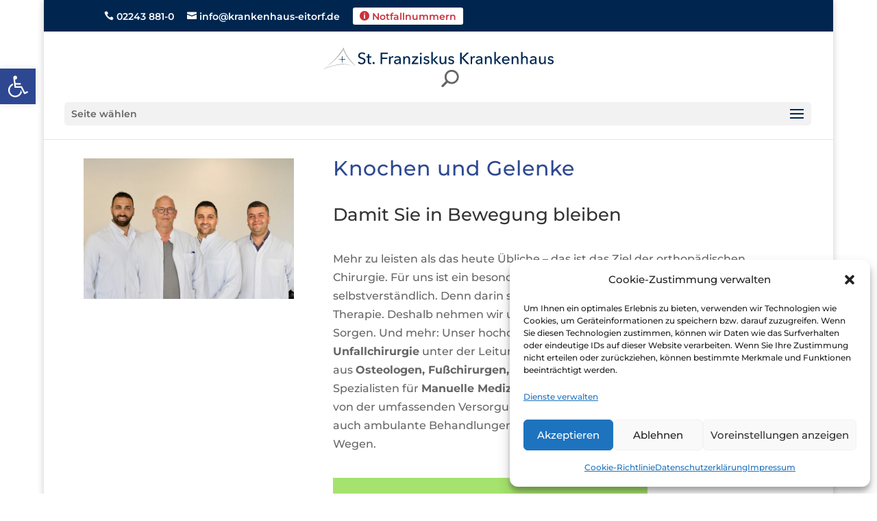

--- FILE ---
content_type: text/html; charset=UTF-8
request_url: https://www.krankenhaus-eitorf.de/knochen-und-gelenke/
body_size: 42789
content:
<!DOCTYPE html>
<html lang="de">
<head>
	<meta charset="UTF-8" />
<meta http-equiv="X-UA-Compatible" content="IE=edge">
	<link rel="pingback" href="https://www.krankenhaus-eitorf.de/xmlrpc.php" />

	<script type="text/javascript">
		document.documentElement.className = 'js';
	</script>
	
	<style id="et-builder-googlefonts-cached-inline">/* Original: https://fonts.googleapis.com/css?family=Montserrat:100,200,300,regular,500,600,700,800,900,100italic,200italic,300italic,italic,500italic,600italic,700italic,800italic,900italic&#038;subset=cyrillic,cyrillic-ext,latin,latin-ext,vietnamese&#038;display=swap *//* User Agent: Mozilla/5.0 (Unknown; Linux x86_64) AppleWebKit/538.1 (KHTML, like Gecko) Safari/538.1 Daum/4.1 */@font-face {font-family: 'Montserrat';font-style: italic;font-weight: 100;font-display: swap;src: url(https://fonts.gstatic.com/s/montserrat/v31/JTUFjIg1_i6t8kCHKm459Wx7xQYXK0vOoz6jq6R8aX8.ttf) format('truetype');}@font-face {font-family: 'Montserrat';font-style: italic;font-weight: 200;font-display: swap;src: url(https://fonts.gstatic.com/s/montserrat/v31/JTUFjIg1_i6t8kCHKm459Wx7xQYXK0vOoz6jqyR9aX8.ttf) format('truetype');}@font-face {font-family: 'Montserrat';font-style: italic;font-weight: 300;font-display: swap;src: url(https://fonts.gstatic.com/s/montserrat/v31/JTUFjIg1_i6t8kCHKm459Wx7xQYXK0vOoz6jq_p9aX8.ttf) format('truetype');}@font-face {font-family: 'Montserrat';font-style: italic;font-weight: 400;font-display: swap;src: url(https://fonts.gstatic.com/s/montserrat/v31/JTUFjIg1_i6t8kCHKm459Wx7xQYXK0vOoz6jq6R9aX8.ttf) format('truetype');}@font-face {font-family: 'Montserrat';font-style: italic;font-weight: 500;font-display: swap;src: url(https://fonts.gstatic.com/s/montserrat/v31/JTUFjIg1_i6t8kCHKm459Wx7xQYXK0vOoz6jq5Z9aX8.ttf) format('truetype');}@font-face {font-family: 'Montserrat';font-style: italic;font-weight: 600;font-display: swap;src: url(https://fonts.gstatic.com/s/montserrat/v31/JTUFjIg1_i6t8kCHKm459Wx7xQYXK0vOoz6jq3p6aX8.ttf) format('truetype');}@font-face {font-family: 'Montserrat';font-style: italic;font-weight: 700;font-display: swap;src: url(https://fonts.gstatic.com/s/montserrat/v31/JTUFjIg1_i6t8kCHKm459Wx7xQYXK0vOoz6jq0N6aX8.ttf) format('truetype');}@font-face {font-family: 'Montserrat';font-style: italic;font-weight: 800;font-display: swap;src: url(https://fonts.gstatic.com/s/montserrat/v31/JTUFjIg1_i6t8kCHKm459Wx7xQYXK0vOoz6jqyR6aX8.ttf) format('truetype');}@font-face {font-family: 'Montserrat';font-style: italic;font-weight: 900;font-display: swap;src: url(https://fonts.gstatic.com/s/montserrat/v31/JTUFjIg1_i6t8kCHKm459Wx7xQYXK0vOoz6jqw16aX8.ttf) format('truetype');}@font-face {font-family: 'Montserrat';font-style: normal;font-weight: 100;font-display: swap;src: url(https://fonts.gstatic.com/s/montserrat/v31/JTUHjIg1_i6t8kCHKm4532VJOt5-QNFgpCtr6Uw-.ttf) format('truetype');}@font-face {font-family: 'Montserrat';font-style: normal;font-weight: 200;font-display: swap;src: url(https://fonts.gstatic.com/s/montserrat/v31/JTUHjIg1_i6t8kCHKm4532VJOt5-QNFgpCvr6Ew-.ttf) format('truetype');}@font-face {font-family: 'Montserrat';font-style: normal;font-weight: 300;font-display: swap;src: url(https://fonts.gstatic.com/s/montserrat/v31/JTUHjIg1_i6t8kCHKm4532VJOt5-QNFgpCs16Ew-.ttf) format('truetype');}@font-face {font-family: 'Montserrat';font-style: normal;font-weight: 400;font-display: swap;src: url(https://fonts.gstatic.com/s/montserrat/v31/JTUHjIg1_i6t8kCHKm4532VJOt5-QNFgpCtr6Ew-.ttf) format('truetype');}@font-face {font-family: 'Montserrat';font-style: normal;font-weight: 500;font-display: swap;src: url(https://fonts.gstatic.com/s/montserrat/v31/JTUHjIg1_i6t8kCHKm4532VJOt5-QNFgpCtZ6Ew-.ttf) format('truetype');}@font-face {font-family: 'Montserrat';font-style: normal;font-weight: 600;font-display: swap;src: url(https://fonts.gstatic.com/s/montserrat/v31/JTUHjIg1_i6t8kCHKm4532VJOt5-QNFgpCu170w-.ttf) format('truetype');}@font-face {font-family: 'Montserrat';font-style: normal;font-weight: 700;font-display: swap;src: url(https://fonts.gstatic.com/s/montserrat/v31/JTUHjIg1_i6t8kCHKm4532VJOt5-QNFgpCuM70w-.ttf) format('truetype');}@font-face {font-family: 'Montserrat';font-style: normal;font-weight: 800;font-display: swap;src: url(https://fonts.gstatic.com/s/montserrat/v31/JTUHjIg1_i6t8kCHKm4532VJOt5-QNFgpCvr70w-.ttf) format('truetype');}@font-face {font-family: 'Montserrat';font-style: normal;font-weight: 900;font-display: swap;src: url(https://fonts.gstatic.com/s/montserrat/v31/JTUHjIg1_i6t8kCHKm4532VJOt5-QNFgpCvC70w-.ttf) format('truetype');}/* User Agent: Mozilla/5.0 (Windows NT 6.1; WOW64; rv:27.0) Gecko/20100101 Firefox/27.0 */@font-face {font-family: 'Montserrat';font-style: italic;font-weight: 100;font-display: swap;src: url(https://fonts.gstatic.com/l/font?kit=JTUFjIg1_i6t8kCHKm459Wx7xQYXK0vOoz6jq6R8aXw&skey=2d3c1187d5eede0f&v=v31) format('woff');}@font-face {font-family: 'Montserrat';font-style: italic;font-weight: 200;font-display: swap;src: url(https://fonts.gstatic.com/l/font?kit=JTUFjIg1_i6t8kCHKm459Wx7xQYXK0vOoz6jqyR9aXw&skey=2d3c1187d5eede0f&v=v31) format('woff');}@font-face {font-family: 'Montserrat';font-style: italic;font-weight: 300;font-display: swap;src: url(https://fonts.gstatic.com/l/font?kit=JTUFjIg1_i6t8kCHKm459Wx7xQYXK0vOoz6jq_p9aXw&skey=2d3c1187d5eede0f&v=v31) format('woff');}@font-face {font-family: 'Montserrat';font-style: italic;font-weight: 400;font-display: swap;src: url(https://fonts.gstatic.com/l/font?kit=JTUFjIg1_i6t8kCHKm459Wx7xQYXK0vOoz6jq6R9aXw&skey=2d3c1187d5eede0f&v=v31) format('woff');}@font-face {font-family: 'Montserrat';font-style: italic;font-weight: 500;font-display: swap;src: url(https://fonts.gstatic.com/l/font?kit=JTUFjIg1_i6t8kCHKm459Wx7xQYXK0vOoz6jq5Z9aXw&skey=2d3c1187d5eede0f&v=v31) format('woff');}@font-face {font-family: 'Montserrat';font-style: italic;font-weight: 600;font-display: swap;src: url(https://fonts.gstatic.com/l/font?kit=JTUFjIg1_i6t8kCHKm459Wx7xQYXK0vOoz6jq3p6aXw&skey=2d3c1187d5eede0f&v=v31) format('woff');}@font-face {font-family: 'Montserrat';font-style: italic;font-weight: 700;font-display: swap;src: url(https://fonts.gstatic.com/l/font?kit=JTUFjIg1_i6t8kCHKm459Wx7xQYXK0vOoz6jq0N6aXw&skey=2d3c1187d5eede0f&v=v31) format('woff');}@font-face {font-family: 'Montserrat';font-style: italic;font-weight: 800;font-display: swap;src: url(https://fonts.gstatic.com/l/font?kit=JTUFjIg1_i6t8kCHKm459Wx7xQYXK0vOoz6jqyR6aXw&skey=2d3c1187d5eede0f&v=v31) format('woff');}@font-face {font-family: 'Montserrat';font-style: italic;font-weight: 900;font-display: swap;src: url(https://fonts.gstatic.com/l/font?kit=JTUFjIg1_i6t8kCHKm459Wx7xQYXK0vOoz6jqw16aXw&skey=2d3c1187d5eede0f&v=v31) format('woff');}@font-face {font-family: 'Montserrat';font-style: normal;font-weight: 100;font-display: swap;src: url(https://fonts.gstatic.com/l/font?kit=JTUHjIg1_i6t8kCHKm4532VJOt5-QNFgpCtr6Uw9&skey=7bc19f711c0de8f&v=v31) format('woff');}@font-face {font-family: 'Montserrat';font-style: normal;font-weight: 200;font-display: swap;src: url(https://fonts.gstatic.com/l/font?kit=JTUHjIg1_i6t8kCHKm4532VJOt5-QNFgpCvr6Ew9&skey=7bc19f711c0de8f&v=v31) format('woff');}@font-face {font-family: 'Montserrat';font-style: normal;font-weight: 300;font-display: swap;src: url(https://fonts.gstatic.com/l/font?kit=JTUHjIg1_i6t8kCHKm4532VJOt5-QNFgpCs16Ew9&skey=7bc19f711c0de8f&v=v31) format('woff');}@font-face {font-family: 'Montserrat';font-style: normal;font-weight: 400;font-display: swap;src: url(https://fonts.gstatic.com/l/font?kit=JTUHjIg1_i6t8kCHKm4532VJOt5-QNFgpCtr6Ew9&skey=7bc19f711c0de8f&v=v31) format('woff');}@font-face {font-family: 'Montserrat';font-style: normal;font-weight: 500;font-display: swap;src: url(https://fonts.gstatic.com/l/font?kit=JTUHjIg1_i6t8kCHKm4532VJOt5-QNFgpCtZ6Ew9&skey=7bc19f711c0de8f&v=v31) format('woff');}@font-face {font-family: 'Montserrat';font-style: normal;font-weight: 600;font-display: swap;src: url(https://fonts.gstatic.com/l/font?kit=JTUHjIg1_i6t8kCHKm4532VJOt5-QNFgpCu170w9&skey=7bc19f711c0de8f&v=v31) format('woff');}@font-face {font-family: 'Montserrat';font-style: normal;font-weight: 700;font-display: swap;src: url(https://fonts.gstatic.com/l/font?kit=JTUHjIg1_i6t8kCHKm4532VJOt5-QNFgpCuM70w9&skey=7bc19f711c0de8f&v=v31) format('woff');}@font-face {font-family: 'Montserrat';font-style: normal;font-weight: 800;font-display: swap;src: url(https://fonts.gstatic.com/l/font?kit=JTUHjIg1_i6t8kCHKm4532VJOt5-QNFgpCvr70w9&skey=7bc19f711c0de8f&v=v31) format('woff');}@font-face {font-family: 'Montserrat';font-style: normal;font-weight: 900;font-display: swap;src: url(https://fonts.gstatic.com/l/font?kit=JTUHjIg1_i6t8kCHKm4532VJOt5-QNFgpCvC70w9&skey=7bc19f711c0de8f&v=v31) format('woff');}/* User Agent: Mozilla/5.0 (Windows NT 6.3; rv:39.0) Gecko/20100101 Firefox/39.0 */@font-face {font-family: 'Montserrat';font-style: italic;font-weight: 100;font-display: swap;src: url(https://fonts.gstatic.com/s/montserrat/v31/JTUFjIg1_i6t8kCHKm459Wx7xQYXK0vOoz6jq6R8aXo.woff2) format('woff2');}@font-face {font-family: 'Montserrat';font-style: italic;font-weight: 200;font-display: swap;src: url(https://fonts.gstatic.com/s/montserrat/v31/JTUFjIg1_i6t8kCHKm459Wx7xQYXK0vOoz6jqyR9aXo.woff2) format('woff2');}@font-face {font-family: 'Montserrat';font-style: italic;font-weight: 300;font-display: swap;src: url(https://fonts.gstatic.com/s/montserrat/v31/JTUFjIg1_i6t8kCHKm459Wx7xQYXK0vOoz6jq_p9aXo.woff2) format('woff2');}@font-face {font-family: 'Montserrat';font-style: italic;font-weight: 400;font-display: swap;src: url(https://fonts.gstatic.com/s/montserrat/v31/JTUFjIg1_i6t8kCHKm459Wx7xQYXK0vOoz6jq6R9aXo.woff2) format('woff2');}@font-face {font-family: 'Montserrat';font-style: italic;font-weight: 500;font-display: swap;src: url(https://fonts.gstatic.com/s/montserrat/v31/JTUFjIg1_i6t8kCHKm459Wx7xQYXK0vOoz6jq5Z9aXo.woff2) format('woff2');}@font-face {font-family: 'Montserrat';font-style: italic;font-weight: 600;font-display: swap;src: url(https://fonts.gstatic.com/s/montserrat/v31/JTUFjIg1_i6t8kCHKm459Wx7xQYXK0vOoz6jq3p6aXo.woff2) format('woff2');}@font-face {font-family: 'Montserrat';font-style: italic;font-weight: 700;font-display: swap;src: url(https://fonts.gstatic.com/s/montserrat/v31/JTUFjIg1_i6t8kCHKm459Wx7xQYXK0vOoz6jq0N6aXo.woff2) format('woff2');}@font-face {font-family: 'Montserrat';font-style: italic;font-weight: 800;font-display: swap;src: url(https://fonts.gstatic.com/s/montserrat/v31/JTUFjIg1_i6t8kCHKm459Wx7xQYXK0vOoz6jqyR6aXo.woff2) format('woff2');}@font-face {font-family: 'Montserrat';font-style: italic;font-weight: 900;font-display: swap;src: url(https://fonts.gstatic.com/s/montserrat/v31/JTUFjIg1_i6t8kCHKm459Wx7xQYXK0vOoz6jqw16aXo.woff2) format('woff2');}@font-face {font-family: 'Montserrat';font-style: normal;font-weight: 100;font-display: swap;src: url(https://fonts.gstatic.com/s/montserrat/v31/JTUHjIg1_i6t8kCHKm4532VJOt5-QNFgpCtr6Uw7.woff2) format('woff2');}@font-face {font-family: 'Montserrat';font-style: normal;font-weight: 200;font-display: swap;src: url(https://fonts.gstatic.com/s/montserrat/v31/JTUHjIg1_i6t8kCHKm4532VJOt5-QNFgpCvr6Ew7.woff2) format('woff2');}@font-face {font-family: 'Montserrat';font-style: normal;font-weight: 300;font-display: swap;src: url(https://fonts.gstatic.com/s/montserrat/v31/JTUHjIg1_i6t8kCHKm4532VJOt5-QNFgpCs16Ew7.woff2) format('woff2');}@font-face {font-family: 'Montserrat';font-style: normal;font-weight: 400;font-display: swap;src: url(https://fonts.gstatic.com/s/montserrat/v31/JTUHjIg1_i6t8kCHKm4532VJOt5-QNFgpCtr6Ew7.woff2) format('woff2');}@font-face {font-family: 'Montserrat';font-style: normal;font-weight: 500;font-display: swap;src: url(https://fonts.gstatic.com/s/montserrat/v31/JTUHjIg1_i6t8kCHKm4532VJOt5-QNFgpCtZ6Ew7.woff2) format('woff2');}@font-face {font-family: 'Montserrat';font-style: normal;font-weight: 600;font-display: swap;src: url(https://fonts.gstatic.com/s/montserrat/v31/JTUHjIg1_i6t8kCHKm4532VJOt5-QNFgpCu170w7.woff2) format('woff2');}@font-face {font-family: 'Montserrat';font-style: normal;font-weight: 700;font-display: swap;src: url(https://fonts.gstatic.com/s/montserrat/v31/JTUHjIg1_i6t8kCHKm4532VJOt5-QNFgpCuM70w7.woff2) format('woff2');}@font-face {font-family: 'Montserrat';font-style: normal;font-weight: 800;font-display: swap;src: url(https://fonts.gstatic.com/s/montserrat/v31/JTUHjIg1_i6t8kCHKm4532VJOt5-QNFgpCvr70w7.woff2) format('woff2');}@font-face {font-family: 'Montserrat';font-style: normal;font-weight: 900;font-display: swap;src: url(https://fonts.gstatic.com/s/montserrat/v31/JTUHjIg1_i6t8kCHKm4532VJOt5-QNFgpCvC70w7.woff2) format('woff2');}</style><meta name='robots' content='index, follow, max-image-preview:large, max-snippet:-1, max-video-preview:-1' />
<script type="text/javascript">
			let jqueryParams=[],jQuery=function(r){return jqueryParams=[...jqueryParams,r],jQuery},$=function(r){return jqueryParams=[...jqueryParams,r],$};window.jQuery=jQuery,window.$=jQuery;let customHeadScripts=!1;jQuery.fn=jQuery.prototype={},$.fn=jQuery.prototype={},jQuery.noConflict=function(r){if(window.jQuery)return jQuery=window.jQuery,$=window.jQuery,customHeadScripts=!0,jQuery.noConflict},jQuery.ready=function(r){jqueryParams=[...jqueryParams,r]},$.ready=function(r){jqueryParams=[...jqueryParams,r]},jQuery.load=function(r){jqueryParams=[...jqueryParams,r]},$.load=function(r){jqueryParams=[...jqueryParams,r]},jQuery.fn.ready=function(r){jqueryParams=[...jqueryParams,r]},$.fn.ready=function(r){jqueryParams=[...jqueryParams,r]};</script>
	<!-- This site is optimized with the Yoast SEO plugin v26.6 - https://yoast.com/wordpress/plugins/seo/ -->
	<title>Knochen und Gelenke - St. Franziskus Krankenhaus in Eitorf</title>
	<meta name="description" content="Unser Team der Orthopädie und Unfallchirurgie nimmt sich viel Zeit für Ihre Fragen und Sorgen und bietet Ihnen eine individuelle Behandlung." />
	<link rel="canonical" href="https://www.krankenhaus-eitorf.de/knochen-und-gelenke/" />
	<meta property="og:locale" content="de_DE" />
	<meta property="og:type" content="article" />
	<meta property="og:title" content="Knochen und Gelenke - St. Franziskus Krankenhaus in Eitorf" />
	<meta property="og:description" content="Unser Team der Orthopädie und Unfallchirurgie nimmt sich viel Zeit für Ihre Fragen und Sorgen und bietet Ihnen eine individuelle Behandlung." />
	<meta property="og:url" content="https://www.krankenhaus-eitorf.de/knochen-und-gelenke/" />
	<meta property="og:site_name" content="St. Franziskus Krankenhaus in Eitorf" />
	<meta property="article:published_time" content="2022-01-25T20:47:58+00:00" />
	<meta property="article:modified_time" content="2025-08-18T13:11:32+00:00" />
	<meta property="og:image" content="https://www.krankenhaus-eitorf.de/wp-content/uploads/2022/01/Gruppenbild_Team-Orthopae_die_2025_St.-Franziskus-Krankenhaus_01_Rechteck_websize.jpg" />
	<meta property="og:image:width" content="1600" />
	<meta property="og:image:height" content="1067" />
	<meta property="og:image:type" content="image/jpeg" />
	<meta name="author" content="Entfernte Admins" />
	<meta name="twitter:card" content="summary_large_image" />
	<meta name="twitter:label1" content="Geschrieben von" />
	<meta name="twitter:data1" content="Entfernte Admins" />
	<meta name="twitter:label2" content="Geschätzte Lesezeit" />
	<meta name="twitter:data2" content="1 Minute" />
	<script type="application/ld+json" class="yoast-schema-graph">{"@context":"https://schema.org","@graph":[{"@type":"WebPage","@id":"https://www.krankenhaus-eitorf.de/knochen-und-gelenke/","url":"https://www.krankenhaus-eitorf.de/knochen-und-gelenke/","name":"Knochen und Gelenke - St. Franziskus Krankenhaus in Eitorf","isPartOf":{"@id":"https://www.krankenhaus-eitorf.de/#website"},"primaryImageOfPage":{"@id":"https://www.krankenhaus-eitorf.de/knochen-und-gelenke/#primaryimage"},"image":{"@id":"https://www.krankenhaus-eitorf.de/knochen-und-gelenke/#primaryimage"},"thumbnailUrl":"https://www.krankenhaus-eitorf.de/wp-content/uploads/2022/01/Gruppenbild_Team-Orthopae_die_2025_St.-Franziskus-Krankenhaus_01_Rechteck_websize.jpg","datePublished":"2022-01-25T20:47:58+00:00","dateModified":"2025-08-18T13:11:32+00:00","author":{"@id":"https://www.krankenhaus-eitorf.de/#/schema/person/9c33590c2d4c18a074ba73ea24d2346b"},"description":"Unser Team der Orthopädie und Unfallchirurgie nimmt sich viel Zeit für Ihre Fragen und Sorgen und bietet Ihnen eine individuelle Behandlung.","breadcrumb":{"@id":"https://www.krankenhaus-eitorf.de/knochen-und-gelenke/#breadcrumb"},"inLanguage":"de","potentialAction":[{"@type":"ReadAction","target":["https://www.krankenhaus-eitorf.de/knochen-und-gelenke/"]}]},{"@type":"ImageObject","inLanguage":"de","@id":"https://www.krankenhaus-eitorf.de/knochen-und-gelenke/#primaryimage","url":"https://www.krankenhaus-eitorf.de/wp-content/uploads/2022/01/Gruppenbild_Team-Orthopae_die_2025_St.-Franziskus-Krankenhaus_01_Rechteck_websize.jpg","contentUrl":"https://www.krankenhaus-eitorf.de/wp-content/uploads/2022/01/Gruppenbild_Team-Orthopae_die_2025_St.-Franziskus-Krankenhaus_01_Rechteck_websize.jpg","width":1600,"height":1067,"caption":"Team der Orthopädie: Ahmad Alhamad Alessa, Chefarzt Dr. Jörg-Uwe Schulz, Hassan Alani, Alaa Bahbouh"},{"@type":"BreadcrumbList","@id":"https://www.krankenhaus-eitorf.de/knochen-und-gelenke/#breadcrumb","itemListElement":[{"@type":"ListItem","position":1,"name":"Startseite","item":"https://www.krankenhaus-eitorf.de/"},{"@type":"ListItem","position":2,"name":"Knochen und Gelenke"}]},{"@type":"WebSite","@id":"https://www.krankenhaus-eitorf.de/#website","url":"https://www.krankenhaus-eitorf.de/","name":"St. Franziskus Krankenhaus in Eitorf","description":"Hochklassige Medizin im familiären Umfeld.","potentialAction":[{"@type":"SearchAction","target":{"@type":"EntryPoint","urlTemplate":"https://www.krankenhaus-eitorf.de/?s={search_term_string}"},"query-input":{"@type":"PropertyValueSpecification","valueRequired":true,"valueName":"search_term_string"}}],"inLanguage":"de"},{"@type":"Person","@id":"https://www.krankenhaus-eitorf.de/#/schema/person/9c33590c2d4c18a074ba73ea24d2346b","name":"Entfernte Admins","image":{"@type":"ImageObject","inLanguage":"de","@id":"https://www.krankenhaus-eitorf.de/#/schema/person/image/","url":"https://secure.gravatar.com/avatar/762714ca3d3fea7dfa6b8837b67e007cd2c61dae7314060d744215319c4fb8fa?s=96&d=mm&r=g","contentUrl":"https://secure.gravatar.com/avatar/762714ca3d3fea7dfa6b8837b67e007cd2c61dae7314060d744215319c4fb8fa?s=96&d=mm&r=g","caption":"Entfernte Admins"},"url":"https://www.krankenhaus-eitorf.de/author/entfernte-admins/"}]}</script>
	<!-- / Yoast SEO plugin. -->


<link rel='dns-prefetch' href='//www.krankenhaus-eitorf.de' />
<link rel='dns-prefetch' href='//www.googletagmanager.com' />
<link rel="alternate" type="application/rss+xml" title="St. Franziskus Krankenhaus in Eitorf &raquo; Feed" href="https://www.krankenhaus-eitorf.de/feed/" />
<link rel="alternate" type="application/rss+xml" title="St. Franziskus Krankenhaus in Eitorf &raquo; Kommentar-Feed" href="https://www.krankenhaus-eitorf.de/comments/feed/" />
<link rel="alternate" title="oEmbed (JSON)" type="application/json+oembed" href="https://www.krankenhaus-eitorf.de/wp-json/oembed/1.0/embed?url=https%3A%2F%2Fwww.krankenhaus-eitorf.de%2Fknochen-und-gelenke%2F" />
<link rel="alternate" title="oEmbed (XML)" type="text/xml+oembed" href="https://www.krankenhaus-eitorf.de/wp-json/oembed/1.0/embed?url=https%3A%2F%2Fwww.krankenhaus-eitorf.de%2Fknochen-und-gelenke%2F&#038;format=xml" />
<meta content="Divi v.4.24.0" name="generator"/><style id='wp-img-auto-sizes-contain-inline-css' type='text/css'>
img:is([sizes=auto i],[sizes^="auto," i]){contain-intrinsic-size:3000px 1500px}
/*# sourceURL=wp-img-auto-sizes-contain-inline-css */
</style>
<link rel='stylesheet' id='contact-form-7-css' href='https://www.krankenhaus-eitorf.de/wp-content/plugins/contact-form-7/includes/css/styles.css?ver=6.1.4' type='text/css' media='all' />
<link rel='stylesheet' id='rss-retriever-css' href='https://www.krankenhaus-eitorf.de/wp-content/plugins/wp-rss-retriever/inc/css/rss-retriever.css?ver=1.6.10' type='text/css' media='all' />
<link rel='stylesheet' id='cmplz-general-css' href='https://www.krankenhaus-eitorf.de/wp-content/plugins/complianz-gdpr/assets/css/cookieblocker.min.css?ver=1766998164' type='text/css' media='all' />
<link rel='stylesheet' id='pojo-a11y-css' href='https://www.krankenhaus-eitorf.de/wp-content/plugins/pojo-accessibility/modules/legacy/assets/css/style.min.css?ver=1.0.0' type='text/css' media='all' />
<style id='divi-style-inline-inline-css' type='text/css'>
/*!
Theme Name: Divi
Theme URI: http://www.elegantthemes.com/gallery/divi/
Version: 4.24.0
Description: Smart. Flexible. Beautiful. Divi is the most powerful theme in our collection.
Author: Elegant Themes
Author URI: http://www.elegantthemes.com
License: GNU General Public License v2
License URI: http://www.gnu.org/licenses/gpl-2.0.html
*/

a,abbr,acronym,address,applet,b,big,blockquote,body,center,cite,code,dd,del,dfn,div,dl,dt,em,fieldset,font,form,h1,h2,h3,h4,h5,h6,html,i,iframe,img,ins,kbd,label,legend,li,object,ol,p,pre,q,s,samp,small,span,strike,strong,sub,sup,tt,u,ul,var{margin:0;padding:0;border:0;outline:0;font-size:100%;-ms-text-size-adjust:100%;-webkit-text-size-adjust:100%;vertical-align:baseline;background:transparent}body{line-height:1}ol,ul{list-style:none}blockquote,q{quotes:none}blockquote:after,blockquote:before,q:after,q:before{content:"";content:none}blockquote{margin:20px 0 30px;border-left:5px solid;padding-left:20px}:focus{outline:0}del{text-decoration:line-through}pre{overflow:auto;padding:10px}figure{margin:0}table{border-collapse:collapse;border-spacing:0}article,aside,footer,header,hgroup,nav,section{display:block}body{font-family:Open Sans,Arial,sans-serif;font-size:14px;color:#666;background-color:#fff;line-height:1.7em;font-weight:500;-webkit-font-smoothing:antialiased;-moz-osx-font-smoothing:grayscale}body.page-template-page-template-blank-php #page-container{padding-top:0!important}body.et_cover_background{background-size:cover!important;background-position:top!important;background-repeat:no-repeat!important;background-attachment:fixed}a{color:#2ea3f2}a,a:hover{text-decoration:none}p{padding-bottom:1em}p:not(.has-background):last-of-type{padding-bottom:0}p.et_normal_padding{padding-bottom:1em}strong{font-weight:700}cite,em,i{font-style:italic}code,pre{font-family:Courier New,monospace;margin-bottom:10px}ins{text-decoration:none}sub,sup{height:0;line-height:1;position:relative;vertical-align:baseline}sup{bottom:.8em}sub{top:.3em}dl{margin:0 0 1.5em}dl dt{font-weight:700}dd{margin-left:1.5em}blockquote p{padding-bottom:0}embed,iframe,object,video{max-width:100%}h1,h2,h3,h4,h5,h6{color:#333;padding-bottom:10px;line-height:1em;font-weight:500}h1 a,h2 a,h3 a,h4 a,h5 a,h6 a{color:inherit}h1{font-size:30px}h2{font-size:26px}h3{font-size:22px}h4{font-size:18px}h5{font-size:16px}h6{font-size:14px}input{-webkit-appearance:none}input[type=checkbox]{-webkit-appearance:checkbox}input[type=radio]{-webkit-appearance:radio}input.text,input.title,input[type=email],input[type=password],input[type=tel],input[type=text],select,textarea{background-color:#fff;border:1px solid #bbb;padding:2px;color:#4e4e4e}input.text:focus,input.title:focus,input[type=text]:focus,select:focus,textarea:focus{border-color:#2d3940;color:#3e3e3e}input.text,input.title,input[type=text],select,textarea{margin:0}textarea{padding:4px}button,input,select,textarea{font-family:inherit}img{max-width:100%;height:auto}.clear{clear:both}br.clear{margin:0;padding:0}.pagination{clear:both}#et_search_icon:hover,.et-social-icon a:hover,.et_password_protected_form .et_submit_button,.form-submit .et_pb_buttontton.alt.disabled,.nav-single a,.posted_in a{color:#2ea3f2}.et-search-form,blockquote{border-color:#2ea3f2}#main-content{background-color:#fff}.container{width:80%;max-width:1080px;margin:auto;position:relative}body:not(.et-tb) #main-content .container,body:not(.et-tb-has-header) #main-content .container{padding-top:58px}.et_full_width_page #main-content .container:before{display:none}.main_title{margin-bottom:20px}.et_password_protected_form .et_submit_button:hover,.form-submit .et_pb_button:hover{background:rgba(0,0,0,.05)}.et_button_icon_visible .et_pb_button{padding-right:2em;padding-left:.7em}.et_button_icon_visible .et_pb_button:after{opacity:1;margin-left:0}.et_button_left .et_pb_button:hover:after{left:.15em}.et_button_left .et_pb_button:after{margin-left:0;left:1em}.et_button_icon_visible.et_button_left .et_pb_button,.et_button_left .et_pb_button:hover,.et_button_left .et_pb_module .et_pb_button:hover{padding-left:2em;padding-right:.7em}.et_button_icon_visible.et_button_left .et_pb_button:after,.et_button_left .et_pb_button:hover:after{left:.15em}.et_password_protected_form .et_submit_button:hover,.form-submit .et_pb_button:hover{padding:.3em 1em}.et_button_no_icon .et_pb_button:after{display:none}.et_button_no_icon.et_button_icon_visible.et_button_left .et_pb_button,.et_button_no_icon.et_button_left .et_pb_button:hover,.et_button_no_icon .et_pb_button,.et_button_no_icon .et_pb_button:hover{padding:.3em 1em!important}.et_button_custom_icon .et_pb_button:after{line-height:1.7em}.et_button_custom_icon.et_button_icon_visible .et_pb_button:after,.et_button_custom_icon .et_pb_button:hover:after{margin-left:.3em}#left-area .post_format-post-format-gallery .wp-block-gallery:first-of-type{padding:0;margin-bottom:-16px}.entry-content table:not(.variations){border:1px solid #eee;margin:0 0 15px;text-align:left;width:100%}.entry-content thead th,.entry-content tr th{color:#555;font-weight:700;padding:9px 24px}.entry-content tr td{border-top:1px solid #eee;padding:6px 24px}#left-area ul,.entry-content ul,.et-l--body ul,.et-l--footer ul,.et-l--header ul{list-style-type:disc;padding:0 0 23px 1em;line-height:26px}#left-area ol,.entry-content ol,.et-l--body ol,.et-l--footer ol,.et-l--header ol{list-style-type:decimal;list-style-position:inside;padding:0 0 23px;line-height:26px}#left-area ul li ul,.entry-content ul li ol{padding:2px 0 2px 20px}#left-area ol li ul,.entry-content ol li ol,.et-l--body ol li ol,.et-l--footer ol li ol,.et-l--header ol li ol{padding:2px 0 2px 35px}#left-area ul.wp-block-gallery{display:-webkit-box;display:-ms-flexbox;display:flex;-ms-flex-wrap:wrap;flex-wrap:wrap;list-style-type:none;padding:0}#left-area ul.products{padding:0!important;line-height:1.7!important;list-style:none!important}.gallery-item a{display:block}.gallery-caption,.gallery-item a{width:90%}#wpadminbar{z-index:100001}#left-area .post-meta{font-size:14px;padding-bottom:15px}#left-area .post-meta a{text-decoration:none;color:#666}#left-area .et_featured_image{padding-bottom:7px}.single .post{padding-bottom:25px}body.single .et_audio_content{margin-bottom:-6px}.nav-single a{text-decoration:none;color:#2ea3f2;font-size:14px;font-weight:400}.nav-previous{float:left}.nav-next{float:right}.et_password_protected_form p input{background-color:#eee;border:none!important;width:100%!important;border-radius:0!important;font-size:14px;color:#999!important;padding:16px!important;-webkit-box-sizing:border-box;box-sizing:border-box}.et_password_protected_form label{display:none}.et_password_protected_form .et_submit_button{font-family:inherit;display:block;float:right;margin:8px auto 0;cursor:pointer}.post-password-required p.nocomments.container{max-width:100%}.post-password-required p.nocomments.container:before{display:none}.aligncenter,div.post .new-post .aligncenter{display:block;margin-left:auto;margin-right:auto}.wp-caption{border:1px solid #ddd;text-align:center;background-color:#f3f3f3;margin-bottom:10px;max-width:96%;padding:8px}.wp-caption.alignleft{margin:0 30px 20px 0}.wp-caption.alignright{margin:0 0 20px 30px}.wp-caption img{margin:0;padding:0;border:0}.wp-caption p.wp-caption-text{font-size:12px;padding:0 4px 5px;margin:0}.alignright{float:right}.alignleft{float:left}img.alignleft{display:inline;float:left;margin-right:15px}img.alignright{display:inline;float:right;margin-left:15px}.page.et_pb_pagebuilder_layout #main-content{background-color:transparent}body #main-content .et_builder_inner_content>h1,body #main-content .et_builder_inner_content>h2,body #main-content .et_builder_inner_content>h3,body #main-content .et_builder_inner_content>h4,body #main-content .et_builder_inner_content>h5,body #main-content .et_builder_inner_content>h6{line-height:1.4em}body #main-content .et_builder_inner_content>p{line-height:1.7em}.wp-block-pullquote{margin:20px 0 30px}.wp-block-pullquote.has-background blockquote{border-left:none}.wp-block-group.has-background{padding:1.5em 1.5em .5em}@media (min-width:981px){#left-area{width:79.125%;padding-bottom:23px}#main-content .container:before{content:"";position:absolute;top:0;height:100%;width:1px;background-color:#e2e2e2}.et_full_width_page #left-area,.et_no_sidebar #left-area{float:none;width:100%!important}.et_full_width_page #left-area{padding-bottom:0}.et_no_sidebar #main-content .container:before{display:none}}@media (max-width:980px){#page-container{padding-top:80px}.et-tb #page-container,.et-tb-has-header #page-container{padding-top:0!important}#left-area,#sidebar{width:100%!important}#main-content .container:before{display:none!important}.et_full_width_page .et_gallery_item:nth-child(4n+1){clear:none}}@media print{#page-container{padding-top:0!important}}#wp-admin-bar-et-use-visual-builder a:before{font-family:ETmodules!important;content:"\e625";font-size:30px!important;width:28px;margin-top:-3px;color:#974df3!important}#wp-admin-bar-et-use-visual-builder:hover a:before{color:#fff!important}#wp-admin-bar-et-use-visual-builder:hover a,#wp-admin-bar-et-use-visual-builder a:hover{transition:background-color .5s ease;-webkit-transition:background-color .5s ease;-moz-transition:background-color .5s ease;background-color:#7e3bd0!important;color:#fff!important}* html .clearfix,:first-child+html .clearfix{zoom:1}.iphone .et_pb_section_video_bg video::-webkit-media-controls-start-playback-button{display:none!important;-webkit-appearance:none}.et_mobile_device .et_pb_section_parallax .et_pb_parallax_css{background-attachment:scroll}.et-social-facebook a.icon:before{content:"\e093"}.et-social-twitter a.icon:before{content:"\e094"}.et-social-google-plus a.icon:before{content:"\e096"}.et-social-instagram a.icon:before{content:"\e09a"}.et-social-rss a.icon:before{content:"\e09e"}.ai1ec-single-event:after{content:" ";display:table;clear:both}.evcal_event_details .evcal_evdata_cell .eventon_details_shading_bot.eventon_details_shading_bot{z-index:3}.wp-block-divi-layout{margin-bottom:1em}*{-webkit-box-sizing:border-box;box-sizing:border-box}#et-info-email:before,#et-info-phone:before,#et_search_icon:before,.comment-reply-link:after,.et-cart-info span:before,.et-pb-arrow-next:before,.et-pb-arrow-prev:before,.et-social-icon a:before,.et_audio_container .mejs-playpause-button button:before,.et_audio_container .mejs-volume-button button:before,.et_overlay:before,.et_password_protected_form .et_submit_button:after,.et_pb_button:after,.et_pb_contact_reset:after,.et_pb_contact_submit:after,.et_pb_font_icon:before,.et_pb_newsletter_button:after,.et_pb_pricing_table_button:after,.et_pb_promo_button:after,.et_pb_testimonial:before,.et_pb_toggle_title:before,.form-submit .et_pb_button:after,.mobile_menu_bar:before,a.et_pb_more_button:after{font-family:ETmodules!important;speak:none;font-style:normal;font-weight:400;-webkit-font-feature-settings:normal;font-feature-settings:normal;font-variant:normal;text-transform:none;line-height:1;-webkit-font-smoothing:antialiased;-moz-osx-font-smoothing:grayscale;text-shadow:0 0;direction:ltr}.et-pb-icon,.et_pb_custom_button_icon.et_pb_button:after,.et_pb_login .et_pb_custom_button_icon.et_pb_button:after,.et_pb_woo_custom_button_icon .button.et_pb_custom_button_icon.et_pb_button:after,.et_pb_woo_custom_button_icon .button.et_pb_custom_button_icon.et_pb_button:hover:after{content:attr(data-icon)}.et-pb-icon{font-family:ETmodules;speak:none;font-weight:400;-webkit-font-feature-settings:normal;font-feature-settings:normal;font-variant:normal;text-transform:none;line-height:1;-webkit-font-smoothing:antialiased;font-size:96px;font-style:normal;display:inline-block;-webkit-box-sizing:border-box;box-sizing:border-box;direction:ltr}#et-ajax-saving{display:none;-webkit-transition:background .3s,-webkit-box-shadow .3s;transition:background .3s,-webkit-box-shadow .3s;transition:background .3s,box-shadow .3s;transition:background .3s,box-shadow .3s,-webkit-box-shadow .3s;-webkit-box-shadow:rgba(0,139,219,.247059) 0 0 60px;box-shadow:0 0 60px rgba(0,139,219,.247059);position:fixed;top:50%;left:50%;width:50px;height:50px;background:#fff;border-radius:50px;margin:-25px 0 0 -25px;z-index:999999;text-align:center}#et-ajax-saving img{margin:9px}.et-safe-mode-indicator,.et-safe-mode-indicator:focus,.et-safe-mode-indicator:hover{-webkit-box-shadow:0 5px 10px rgba(41,196,169,.15);box-shadow:0 5px 10px rgba(41,196,169,.15);background:#29c4a9;color:#fff;font-size:14px;font-weight:600;padding:12px;line-height:16px;border-radius:3px;position:fixed;bottom:30px;right:30px;z-index:999999;text-decoration:none;font-family:Open Sans,sans-serif;-webkit-font-smoothing:antialiased;-moz-osx-font-smoothing:grayscale}.et_pb_button{font-size:20px;font-weight:500;padding:.3em 1em;line-height:1.7em!important;background-color:transparent;background-size:cover;background-position:50%;background-repeat:no-repeat;border:2px solid;border-radius:3px;-webkit-transition-duration:.2s;transition-duration:.2s;-webkit-transition-property:all!important;transition-property:all!important}.et_pb_button,.et_pb_button_inner{position:relative}.et_pb_button:hover,.et_pb_module .et_pb_button:hover{border:2px solid transparent;padding:.3em 2em .3em .7em}.et_pb_button:hover{background-color:hsla(0,0%,100%,.2)}.et_pb_bg_layout_light.et_pb_button:hover,.et_pb_bg_layout_light .et_pb_button:hover{background-color:rgba(0,0,0,.05)}.et_pb_button:after,.et_pb_button:before{font-size:32px;line-height:1em;content:"\35";opacity:0;position:absolute;margin-left:-1em;-webkit-transition:all .2s;transition:all .2s;text-transform:none;-webkit-font-feature-settings:"kern" off;font-feature-settings:"kern" off;font-variant:none;font-style:normal;font-weight:400;text-shadow:none}.et_pb_button.et_hover_enabled:hover:after,.et_pb_button.et_pb_hovered:hover:after{-webkit-transition:none!important;transition:none!important}.et_pb_button:before{display:none}.et_pb_button:hover:after{opacity:1;margin-left:0}.et_pb_column_1_3 h1,.et_pb_column_1_4 h1,.et_pb_column_1_5 h1,.et_pb_column_1_6 h1,.et_pb_column_2_5 h1{font-size:26px}.et_pb_column_1_3 h2,.et_pb_column_1_4 h2,.et_pb_column_1_5 h2,.et_pb_column_1_6 h2,.et_pb_column_2_5 h2{font-size:23px}.et_pb_column_1_3 h3,.et_pb_column_1_4 h3,.et_pb_column_1_5 h3,.et_pb_column_1_6 h3,.et_pb_column_2_5 h3{font-size:20px}.et_pb_column_1_3 h4,.et_pb_column_1_4 h4,.et_pb_column_1_5 h4,.et_pb_column_1_6 h4,.et_pb_column_2_5 h4{font-size:18px}.et_pb_column_1_3 h5,.et_pb_column_1_4 h5,.et_pb_column_1_5 h5,.et_pb_column_1_6 h5,.et_pb_column_2_5 h5{font-size:16px}.et_pb_column_1_3 h6,.et_pb_column_1_4 h6,.et_pb_column_1_5 h6,.et_pb_column_1_6 h6,.et_pb_column_2_5 h6{font-size:15px}.et_pb_bg_layout_dark,.et_pb_bg_layout_dark h1,.et_pb_bg_layout_dark h2,.et_pb_bg_layout_dark h3,.et_pb_bg_layout_dark h4,.et_pb_bg_layout_dark h5,.et_pb_bg_layout_dark h6{color:#fff!important}.et_pb_module.et_pb_text_align_left{text-align:left}.et_pb_module.et_pb_text_align_center{text-align:center}.et_pb_module.et_pb_text_align_right{text-align:right}.et_pb_module.et_pb_text_align_justified{text-align:justify}.clearfix:after{visibility:hidden;display:block;font-size:0;content:" ";clear:both;height:0}.et_pb_bg_layout_light .et_pb_more_button{color:#2ea3f2}.et_builder_inner_content{position:relative;z-index:1}header .et_builder_inner_content{z-index:2}.et_pb_css_mix_blend_mode_passthrough{mix-blend-mode:unset!important}.et_pb_image_container{margin:-20px -20px 29px}.et_pb_module_inner{position:relative}.et_hover_enabled_preview{z-index:2}.et_hover_enabled:hover{position:relative;z-index:2}.et_pb_all_tabs,.et_pb_module,.et_pb_posts_nav a,.et_pb_tab,.et_pb_with_background{position:relative;background-size:cover;background-position:50%;background-repeat:no-repeat}.et_pb_background_mask,.et_pb_background_pattern{bottom:0;left:0;position:absolute;right:0;top:0}.et_pb_background_mask{background-size:calc(100% + 2px) calc(100% + 2px);background-repeat:no-repeat;background-position:50%;overflow:hidden}.et_pb_background_pattern{background-position:0 0;background-repeat:repeat}.et_pb_with_border{position:relative;border:0 solid #333}.post-password-required .et_pb_row{padding:0;width:100%}.post-password-required .et_password_protected_form{min-height:0}body.et_pb_pagebuilder_layout.et_pb_show_title .post-password-required .et_password_protected_form h1,body:not(.et_pb_pagebuilder_layout) .post-password-required .et_password_protected_form h1{display:none}.et_pb_no_bg{padding:0!important}.et_overlay.et_pb_inline_icon:before,.et_pb_inline_icon:before{content:attr(data-icon)}.et_pb_more_button{color:inherit;text-shadow:none;text-decoration:none;display:inline-block;margin-top:20px}.et_parallax_bg_wrap{overflow:hidden;position:absolute;top:0;right:0;bottom:0;left:0}.et_parallax_bg{background-repeat:no-repeat;background-position:top;background-size:cover;position:absolute;bottom:0;left:0;width:100%;height:100%;display:block}.et_parallax_bg.et_parallax_bg__hover,.et_parallax_bg.et_parallax_bg_phone,.et_parallax_bg.et_parallax_bg_tablet,.et_parallax_gradient.et_parallax_gradient__hover,.et_parallax_gradient.et_parallax_gradient_phone,.et_parallax_gradient.et_parallax_gradient_tablet,.et_pb_section_parallax_hover:hover .et_parallax_bg:not(.et_parallax_bg__hover),.et_pb_section_parallax_hover:hover .et_parallax_gradient:not(.et_parallax_gradient__hover){display:none}.et_pb_section_parallax_hover:hover .et_parallax_bg.et_parallax_bg__hover,.et_pb_section_parallax_hover:hover .et_parallax_gradient.et_parallax_gradient__hover{display:block}.et_parallax_gradient{bottom:0;display:block;left:0;position:absolute;right:0;top:0}.et_pb_module.et_pb_section_parallax,.et_pb_posts_nav a.et_pb_section_parallax,.et_pb_tab.et_pb_section_parallax{position:relative}.et_pb_section_parallax .et_pb_parallax_css,.et_pb_slides .et_parallax_bg.et_pb_parallax_css{background-attachment:fixed}body.et-bfb .et_pb_section_parallax .et_pb_parallax_css,body.et-bfb .et_pb_slides .et_parallax_bg.et_pb_parallax_css{background-attachment:scroll;bottom:auto}.et_pb_section_parallax.et_pb_column .et_pb_module,.et_pb_section_parallax.et_pb_row .et_pb_column,.et_pb_section_parallax.et_pb_row .et_pb_module{z-index:9;position:relative}.et_pb_more_button:hover:after{opacity:1;margin-left:0}.et_pb_preload .et_pb_section_video_bg,.et_pb_preload>div{visibility:hidden}.et_pb_preload,.et_pb_section.et_pb_section_video.et_pb_preload{position:relative;background:#464646!important}.et_pb_preload:before{content:"";position:absolute;top:50%;left:50%;background:url(https://www.krankenhaus-eitorf.de/wp-content/themes/Divi/includes/builder/styles/images/preloader.gif) no-repeat;border-radius:32px;width:32px;height:32px;margin:-16px 0 0 -16px}.box-shadow-overlay{position:absolute;top:0;left:0;width:100%;height:100%;z-index:10;pointer-events:none}.et_pb_section>.box-shadow-overlay~.et_pb_row{z-index:11}body.safari .section_has_divider{will-change:transform}.et_pb_row>.box-shadow-overlay{z-index:8}.has-box-shadow-overlay{position:relative}.et_clickable{cursor:pointer}.screen-reader-text{border:0;clip:rect(1px,1px,1px,1px);-webkit-clip-path:inset(50%);clip-path:inset(50%);height:1px;margin:-1px;overflow:hidden;padding:0;position:absolute!important;width:1px;word-wrap:normal!important}.et_multi_view_hidden,.et_multi_view_hidden_image{display:none!important}@keyframes multi-view-image-fade{0%{opacity:0}10%{opacity:.1}20%{opacity:.2}30%{opacity:.3}40%{opacity:.4}50%{opacity:.5}60%{opacity:.6}70%{opacity:.7}80%{opacity:.8}90%{opacity:.9}to{opacity:1}}.et_multi_view_image__loading{visibility:hidden}.et_multi_view_image__loaded{-webkit-animation:multi-view-image-fade .5s;animation:multi-view-image-fade .5s}#et-pb-motion-effects-offset-tracker{visibility:hidden!important;opacity:0;position:absolute;top:0;left:0}.et-pb-before-scroll-animation{opacity:0}header.et-l.et-l--header:after{clear:both;display:block;content:""}.et_pb_module{-webkit-animation-timing-function:linear;animation-timing-function:linear;-webkit-animation-duration:.2s;animation-duration:.2s}@-webkit-keyframes fadeBottom{0%{opacity:0;-webkit-transform:translateY(10%);transform:translateY(10%)}to{opacity:1;-webkit-transform:translateY(0);transform:translateY(0)}}@keyframes fadeBottom{0%{opacity:0;-webkit-transform:translateY(10%);transform:translateY(10%)}to{opacity:1;-webkit-transform:translateY(0);transform:translateY(0)}}@-webkit-keyframes fadeLeft{0%{opacity:0;-webkit-transform:translateX(-10%);transform:translateX(-10%)}to{opacity:1;-webkit-transform:translateX(0);transform:translateX(0)}}@keyframes fadeLeft{0%{opacity:0;-webkit-transform:translateX(-10%);transform:translateX(-10%)}to{opacity:1;-webkit-transform:translateX(0);transform:translateX(0)}}@-webkit-keyframes fadeRight{0%{opacity:0;-webkit-transform:translateX(10%);transform:translateX(10%)}to{opacity:1;-webkit-transform:translateX(0);transform:translateX(0)}}@keyframes fadeRight{0%{opacity:0;-webkit-transform:translateX(10%);transform:translateX(10%)}to{opacity:1;-webkit-transform:translateX(0);transform:translateX(0)}}@-webkit-keyframes fadeTop{0%{opacity:0;-webkit-transform:translateY(-10%);transform:translateY(-10%)}to{opacity:1;-webkit-transform:translateX(0);transform:translateX(0)}}@keyframes fadeTop{0%{opacity:0;-webkit-transform:translateY(-10%);transform:translateY(-10%)}to{opacity:1;-webkit-transform:translateX(0);transform:translateX(0)}}@-webkit-keyframes fadeIn{0%{opacity:0}to{opacity:1}}@keyframes fadeIn{0%{opacity:0}to{opacity:1}}.et-waypoint:not(.et_pb_counters){opacity:0}@media (min-width:981px){.et_pb_section.et_section_specialty div.et_pb_row .et_pb_column .et_pb_column .et_pb_module.et-last-child,.et_pb_section.et_section_specialty div.et_pb_row .et_pb_column .et_pb_column .et_pb_module:last-child,.et_pb_section.et_section_specialty div.et_pb_row .et_pb_column .et_pb_row_inner .et_pb_column .et_pb_module.et-last-child,.et_pb_section.et_section_specialty div.et_pb_row .et_pb_column .et_pb_row_inner .et_pb_column .et_pb_module:last-child,.et_pb_section div.et_pb_row .et_pb_column .et_pb_module.et-last-child,.et_pb_section div.et_pb_row .et_pb_column .et_pb_module:last-child{margin-bottom:0}}@media (max-width:980px){.et_overlay.et_pb_inline_icon_tablet:before,.et_pb_inline_icon_tablet:before{content:attr(data-icon-tablet)}.et_parallax_bg.et_parallax_bg_tablet_exist,.et_parallax_gradient.et_parallax_gradient_tablet_exist{display:none}.et_parallax_bg.et_parallax_bg_tablet,.et_parallax_gradient.et_parallax_gradient_tablet{display:block}.et_pb_column .et_pb_module{margin-bottom:30px}.et_pb_row .et_pb_column .et_pb_module.et-last-child,.et_pb_row .et_pb_column .et_pb_module:last-child,.et_section_specialty .et_pb_row .et_pb_column .et_pb_module.et-last-child,.et_section_specialty .et_pb_row .et_pb_column .et_pb_module:last-child{margin-bottom:0}.et_pb_more_button{display:inline-block!important}.et_pb_bg_layout_light_tablet.et_pb_button,.et_pb_bg_layout_light_tablet.et_pb_module.et_pb_button,.et_pb_bg_layout_light_tablet .et_pb_more_button{color:#2ea3f2}.et_pb_bg_layout_light_tablet .et_pb_forgot_password a{color:#666}.et_pb_bg_layout_light_tablet h1,.et_pb_bg_layout_light_tablet h2,.et_pb_bg_layout_light_tablet h3,.et_pb_bg_layout_light_tablet h4,.et_pb_bg_layout_light_tablet h5,.et_pb_bg_layout_light_tablet h6{color:#333!important}.et_pb_module .et_pb_bg_layout_light_tablet.et_pb_button{color:#2ea3f2!important}.et_pb_bg_layout_light_tablet{color:#666!important}.et_pb_bg_layout_dark_tablet,.et_pb_bg_layout_dark_tablet h1,.et_pb_bg_layout_dark_tablet h2,.et_pb_bg_layout_dark_tablet h3,.et_pb_bg_layout_dark_tablet h4,.et_pb_bg_layout_dark_tablet h5,.et_pb_bg_layout_dark_tablet h6{color:#fff!important}.et_pb_bg_layout_dark_tablet.et_pb_button,.et_pb_bg_layout_dark_tablet.et_pb_module.et_pb_button,.et_pb_bg_layout_dark_tablet .et_pb_more_button{color:inherit}.et_pb_bg_layout_dark_tablet .et_pb_forgot_password a{color:#fff}.et_pb_module.et_pb_text_align_left-tablet{text-align:left}.et_pb_module.et_pb_text_align_center-tablet{text-align:center}.et_pb_module.et_pb_text_align_right-tablet{text-align:right}.et_pb_module.et_pb_text_align_justified-tablet{text-align:justify}}@media (max-width:767px){.et_pb_more_button{display:inline-block!important}.et_overlay.et_pb_inline_icon_phone:before,.et_pb_inline_icon_phone:before{content:attr(data-icon-phone)}.et_parallax_bg.et_parallax_bg_phone_exist,.et_parallax_gradient.et_parallax_gradient_phone_exist{display:none}.et_parallax_bg.et_parallax_bg_phone,.et_parallax_gradient.et_parallax_gradient_phone{display:block}.et-hide-mobile{display:none!important}.et_pb_bg_layout_light_phone.et_pb_button,.et_pb_bg_layout_light_phone.et_pb_module.et_pb_button,.et_pb_bg_layout_light_phone .et_pb_more_button{color:#2ea3f2}.et_pb_bg_layout_light_phone .et_pb_forgot_password a{color:#666}.et_pb_bg_layout_light_phone h1,.et_pb_bg_layout_light_phone h2,.et_pb_bg_layout_light_phone h3,.et_pb_bg_layout_light_phone h4,.et_pb_bg_layout_light_phone h5,.et_pb_bg_layout_light_phone h6{color:#333!important}.et_pb_module .et_pb_bg_layout_light_phone.et_pb_button{color:#2ea3f2!important}.et_pb_bg_layout_light_phone{color:#666!important}.et_pb_bg_layout_dark_phone,.et_pb_bg_layout_dark_phone h1,.et_pb_bg_layout_dark_phone h2,.et_pb_bg_layout_dark_phone h3,.et_pb_bg_layout_dark_phone h4,.et_pb_bg_layout_dark_phone h5,.et_pb_bg_layout_dark_phone h6{color:#fff!important}.et_pb_bg_layout_dark_phone.et_pb_button,.et_pb_bg_layout_dark_phone.et_pb_module.et_pb_button,.et_pb_bg_layout_dark_phone .et_pb_more_button{color:inherit}.et_pb_module .et_pb_bg_layout_dark_phone.et_pb_button{color:#fff!important}.et_pb_bg_layout_dark_phone .et_pb_forgot_password a{color:#fff}.et_pb_module.et_pb_text_align_left-phone{text-align:left}.et_pb_module.et_pb_text_align_center-phone{text-align:center}.et_pb_module.et_pb_text_align_right-phone{text-align:right}.et_pb_module.et_pb_text_align_justified-phone{text-align:justify}}@media (max-width:479px){a.et_pb_more_button{display:block}}@media (min-width:768px) and (max-width:980px){[data-et-multi-view-load-tablet-hidden=true]:not(.et_multi_view_swapped){display:none!important}}@media (max-width:767px){[data-et-multi-view-load-phone-hidden=true]:not(.et_multi_view_swapped){display:none!important}}.et_pb_menu.et_pb_menu--style-inline_centered_logo .et_pb_menu__menu nav ul{-webkit-box-pack:center;-ms-flex-pack:center;justify-content:center}@-webkit-keyframes multi-view-image-fade{0%{-webkit-transform:scale(1);transform:scale(1);opacity:1}50%{-webkit-transform:scale(1.01);transform:scale(1.01);opacity:1}to{-webkit-transform:scale(1);transform:scale(1);opacity:1}}
/*# sourceURL=divi-style-inline-inline-css */
</style>
<link rel='stylesheet' id='divi-dynamic-late-css' href='https://www.krankenhaus-eitorf.de/wp-content/et-cache/7888/et-divi-dynamic-tb-7371-tb-5104-7888-late.css?ver=1768425794' type='text/css' media='all' />
<link rel='stylesheet' id='divi-dynamic-css' href='https://www.krankenhaus-eitorf.de/wp-content/et-cache/7888/et-divi-dynamic-tb-7371-tb-5104-7888.css?ver=1768425794' type='text/css' media='all' />
<link rel='stylesheet' id='dtpicker-css' href='https://www.krankenhaus-eitorf.de/wp-content/plugins/date-time-picker-field/assets/js/vendor/datetimepicker/jquery.datetimepicker.min.css?ver=6.9' type='text/css' media='all' />
<script type="text/javascript" src="https://www.krankenhaus-eitorf.de/wp-includes/js/jquery/jquery.min.js?ver=3.7.1" id="jquery-core-js"></script>
<script type="text/javascript" src="https://www.krankenhaus-eitorf.de/wp-includes/js/jquery/jquery-migrate.min.js?ver=3.4.1" id="jquery-migrate-js"></script>
<script type="text/javascript" id="jquery-js-after">
/* <![CDATA[ */
jqueryParams.length&&$.each(jqueryParams,function(e,r){if("function"==typeof r){var n=String(r);n.replace("$","jQuery");var a=new Function("return "+n)();$(document).ready(a)}});
//# sourceURL=jquery-js-after
/* ]]> */
</script>

<!-- Google tag (gtag.js) snippet added by Site Kit -->
<!-- Google Analytics snippet added by Site Kit -->
<script type="text/javascript" src="https://www.googletagmanager.com/gtag/js?id=G-0SH2MPXEZ4" id="google_gtagjs-js" async></script>
<script type="text/javascript" id="google_gtagjs-js-after">
/* <![CDATA[ */
window.dataLayer = window.dataLayer || [];function gtag(){dataLayer.push(arguments);}
gtag("set","linker",{"domains":["www.krankenhaus-eitorf.de"]});
gtag("js", new Date());
gtag("set", "developer_id.dZTNiMT", true);
gtag("config", "G-0SH2MPXEZ4");
//# sourceURL=google_gtagjs-js-after
/* ]]> */
</script>
<link rel="https://api.w.org/" href="https://www.krankenhaus-eitorf.de/wp-json/" /><link rel="alternate" title="JSON" type="application/json" href="https://www.krankenhaus-eitorf.de/wp-json/wp/v2/posts/7888" /><link rel="EditURI" type="application/rsd+xml" title="RSD" href="https://www.krankenhaus-eitorf.de/xmlrpc.php?rsd" />
<meta name="generator" content="WordPress 6.9" />
<link rel='shortlink' href='https://www.krankenhaus-eitorf.de/?p=7888' />
<meta name="generator" content="Site Kit by Google 1.168.0" />			<style>.cmplz-hidden {
					display: none !important;
				}</style><style type="text/css">
#pojo-a11y-toolbar .pojo-a11y-toolbar-toggle a{ background-color: #4054b2;	color: #ffffff;}
#pojo-a11y-toolbar .pojo-a11y-toolbar-overlay, #pojo-a11y-toolbar .pojo-a11y-toolbar-overlay ul.pojo-a11y-toolbar-items.pojo-a11y-links{ border-color: #4054b2;}
body.pojo-a11y-focusable a:focus{ outline-style: solid !important;	outline-width: 1px !important;	outline-color: #FF0000 !important;}
#pojo-a11y-toolbar{ top: 100px !important;}
#pojo-a11y-toolbar .pojo-a11y-toolbar-overlay{ background-color: #ffffff;}
#pojo-a11y-toolbar .pojo-a11y-toolbar-overlay ul.pojo-a11y-toolbar-items li.pojo-a11y-toolbar-item a, #pojo-a11y-toolbar .pojo-a11y-toolbar-overlay p.pojo-a11y-toolbar-title{ color: #333333;}
#pojo-a11y-toolbar .pojo-a11y-toolbar-overlay ul.pojo-a11y-toolbar-items li.pojo-a11y-toolbar-item a.active{ background-color: #4054b2;	color: #ffffff;}
@media (max-width: 767px) { #pojo-a11y-toolbar { top: 20px !important; } }</style><meta name="viewport" content="width=device-width, initial-scale=1.0, maximum-scale=1.0, user-scalable=0" /><link rel="icon" href="https://www.krankenhaus-eitorf.de/wp-content/uploads/2021/05/health-icon-3-3.png" sizes="32x32" />
<link rel="icon" href="https://www.krankenhaus-eitorf.de/wp-content/uploads/2021/05/health-icon-3-3.png" sizes="192x192" />
<link rel="apple-touch-icon" href="https://www.krankenhaus-eitorf.de/wp-content/uploads/2021/05/health-icon-3-3.png" />
<meta name="msapplication-TileImage" content="https://www.krankenhaus-eitorf.de/wp-content/uploads/2021/05/health-icon-3-3.png" />
<style id="et-divi-customizer-global-cached-inline-styles">body,.et_pb_column_1_2 .et_quote_content blockquote cite,.et_pb_column_1_2 .et_link_content a.et_link_main_url,.et_pb_column_1_3 .et_quote_content blockquote cite,.et_pb_column_3_8 .et_quote_content blockquote cite,.et_pb_column_1_4 .et_quote_content blockquote cite,.et_pb_blog_grid .et_quote_content blockquote cite,.et_pb_column_1_3 .et_link_content a.et_link_main_url,.et_pb_column_3_8 .et_link_content a.et_link_main_url,.et_pb_column_1_4 .et_link_content a.et_link_main_url,.et_pb_blog_grid .et_link_content a.et_link_main_url,body .et_pb_bg_layout_light .et_pb_post p,body .et_pb_bg_layout_dark .et_pb_post p{font-size:16px}.et_pb_slide_content,.et_pb_best_value{font-size:18px}#et_search_icon:hover,.mobile_menu_bar:before,.mobile_menu_bar:after,.et_toggle_slide_menu:after,.et-social-icon a:hover,.et_pb_sum,.et_pb_pricing li a,.et_pb_pricing_table_button,.et_overlay:before,.entry-summary p.price ins,.et_pb_member_social_links a:hover,.et_pb_widget li a:hover,.et_pb_filterable_portfolio .et_pb_portfolio_filters li a.active,.et_pb_filterable_portfolio .et_pb_portofolio_pagination ul li a.active,.et_pb_gallery .et_pb_gallery_pagination ul li a.active,.wp-pagenavi span.current,.wp-pagenavi a:hover,.nav-single a,.tagged_as a,.posted_in a{color:#00264f}.et_pb_contact_submit,.et_password_protected_form .et_submit_button,.et_pb_bg_layout_light .et_pb_newsletter_button,.comment-reply-link,.form-submit .et_pb_button,.et_pb_bg_layout_light .et_pb_promo_button,.et_pb_bg_layout_light .et_pb_more_button,.et_pb_contact p input[type="checkbox"]:checked+label i:before,.et_pb_bg_layout_light.et_pb_module.et_pb_button{color:#00264f}.footer-widget h4{color:#00264f}.et-search-form,.nav li ul,.et_mobile_menu,.footer-widget li:before,.et_pb_pricing li:before,blockquote{border-color:#00264f}.et_pb_counter_amount,.et_pb_featured_table .et_pb_pricing_heading,.et_quote_content,.et_link_content,.et_audio_content,.et_pb_post_slider.et_pb_bg_layout_dark,.et_slide_in_menu_container,.et_pb_contact p input[type="radio"]:checked+label i:before{background-color:#00264f}.container,.et_pb_row,.et_pb_slider .et_pb_container,.et_pb_fullwidth_section .et_pb_title_container,.et_pb_fullwidth_section .et_pb_title_featured_container,.et_pb_fullwidth_header:not(.et_pb_fullscreen) .et_pb_fullwidth_header_container{max-width:1500px}.et_boxed_layout #page-container,.et_boxed_layout.et_non_fixed_nav.et_transparent_nav #page-container #top-header,.et_boxed_layout.et_non_fixed_nav.et_transparent_nav #page-container #main-header,.et_fixed_nav.et_boxed_layout #page-container #top-header,.et_fixed_nav.et_boxed_layout #page-container #main-header,.et_boxed_layout #page-container .container,.et_boxed_layout #page-container .et_pb_row{max-width:1660px}a{color:#00264f}.et_secondary_nav_enabled #page-container #top-header{background-color:#00264f!important}#et-secondary-nav li ul{background-color:#00264f}#top-header,#top-header a,#et-secondary-nav li li a,#top-header .et-social-icon a:before{font-size:14px}#top-menu li a,.et_search_form_container input{font-weight:bold;font-style:normal;text-transform:uppercase;text-decoration:none}.et_search_form_container input::-moz-placeholder{font-weight:bold;font-style:normal;text-transform:uppercase;text-decoration:none}.et_search_form_container input::-webkit-input-placeholder{font-weight:bold;font-style:normal;text-transform:uppercase;text-decoration:none}.et_search_form_container input:-ms-input-placeholder{font-weight:bold;font-style:normal;text-transform:uppercase;text-decoration:none}#main-footer .footer-widget h4,#main-footer .widget_block h1,#main-footer .widget_block h2,#main-footer .widget_block h3,#main-footer .widget_block h4,#main-footer .widget_block h5,#main-footer .widget_block h6{color:#00264f}.footer-widget li:before{border-color:#00264f}#footer-widgets .footer-widget li:before{top:10.6px}@media only screen and (min-width:981px){.et_header_style_left #et-top-navigation,.et_header_style_split #et-top-navigation{padding:45px 0 0 0}.et_header_style_left #et-top-navigation nav>ul>li>a,.et_header_style_split #et-top-navigation nav>ul>li>a{padding-bottom:45px}.et_header_style_split .centered-inline-logo-wrap{width:90px;margin:-90px 0}.et_header_style_split .centered-inline-logo-wrap #logo{max-height:90px}.et_pb_svg_logo.et_header_style_split .centered-inline-logo-wrap #logo{height:90px}.et_header_style_centered #top-menu>li>a{padding-bottom:16px}.et_header_style_slide #et-top-navigation,.et_header_style_fullscreen #et-top-navigation{padding:36px 0 36px 0!important}.et_header_style_centered #main-header .logo_container{height:90px}.et_header_style_centered #logo{max-height:80%}.et_pb_svg_logo.et_header_style_centered #logo{height:80%}.et_header_style_centered.et_hide_primary_logo #main-header:not(.et-fixed-header) .logo_container,.et_header_style_centered.et_hide_fixed_logo #main-header.et-fixed-header .logo_container{height:16.2px}.et_header_style_left .et-fixed-header #et-top-navigation,.et_header_style_split .et-fixed-header #et-top-navigation{padding:40px 0 0 0}.et_header_style_left .et-fixed-header #et-top-navigation nav>ul>li>a,.et_header_style_split .et-fixed-header #et-top-navigation nav>ul>li>a{padding-bottom:40px}.et_header_style_centered header#main-header.et-fixed-header .logo_container{height:80px}.et_header_style_split #main-header.et-fixed-header .centered-inline-logo-wrap{width:80px;margin:-80px 0}.et_header_style_split .et-fixed-header .centered-inline-logo-wrap #logo{max-height:80px}.et_pb_svg_logo.et_header_style_split .et-fixed-header .centered-inline-logo-wrap #logo{height:80px}.et_header_style_slide .et-fixed-header #et-top-navigation,.et_header_style_fullscreen .et-fixed-header #et-top-navigation{padding:31px 0 31px 0!important}.et_fixed_nav #page-container .et-fixed-header#top-header{background-color:#0c71c3!important}.et_fixed_nav #page-container .et-fixed-header#top-header #et-secondary-nav li ul{background-color:#0c71c3}}@media only screen and (min-width:1875px){.et_pb_row{padding:37px 0}.et_pb_section{padding:75px 0}.single.et_pb_pagebuilder_layout.et_full_width_page .et_post_meta_wrapper{padding-top:112px}.et_pb_fullwidth_section{padding:0}}	h1,h2,h3,h4,h5,h6{font-family:'Montserrat',Helvetica,Arial,Lucida,sans-serif}body,input,textarea,select{font-family:'Montserrat',Helvetica,Arial,Lucida,sans-serif}.menu-item-13735 a{text-decoration:none!important}.menu-item-6791 a{text-decoration:none!important}.menu-item-6790 a{text-decoration:none!important}.rssjobitem .wpra-grid-item__image{height:400px!important}.rssjobitem .wpra-grid-item__content{background:white}@media only screen and (max-width:767px){.rssjobitem .wpra-grid-item__image{height:300px!important}}.joblistitem .feed-item-text-content a:link{font-weight:bold;color:#2D4891;font-size:20px}.joblistitem .wprss-feed-excerpt{font-size:18px!important}.joblistitem .wprss-feed-excerpt a:link{background:#87C0C0;font-size:18px!important;line-height:36px;color:#ffffff!important;font-weight:normal!important;padding:20px}.joblistitem .wprss-feed-excerpt a:visited{background:#87C0C0;font-size:18px!important;line-height:36px;font-weight:normal!important;color:#ffffff!important;padding:20px}@media (max-width:767px){.rssmobile .et_pb_row_2.et_pb_row{padding-left:20px!important;padding-right:20px!important}}.et_pb_section div.et_pb_row.set_box_bg_height .et_pb_column .et_pb_module:last-child{height:100%}.ms_mods .et_pb_contact_field[data-type="radio"] input[type='radio'],.ms_mods .et_pb_contact_field[data-type="checkbox"] input[type='checkbox']{width:1.5em;height:1.5em}.ms_mods .et_pb_contact_field[data-type="radio"],.ms_mods .et_pb_contact_field[data-type="checkbox"]{padding:0 0 0 3%;margin-bottom:3%}.ms_mods .et_pb_contact_field_padding{padding:0 0 0 3%}.ms_mods.et_pb_contact_form input{border:none}.ms_mods.et_pb_contact p.et_pb_contact_field[data-type="select"] select,.ms_mods.et_pb_contact p.et_pb_contact_field[data-type="input"] input,.ms_mods.et_pb_contact p.et_pb_contact_field[data-type="email"] input,.ms_mods.et_pb_contact p textarea{-webkit-appearance:none;background-color:#eee;width:100%;border-width:0;color:#999;font-size:14px;padding:16px;border-radius:8px 8px 8px 8px;line-height:1.8em}.ms_mods p.et_pb_contact_field.et_pb_contact_field_last+.ms_mods p.et_pb_contact_field.et_pb_contact_field_last,.ms_mods p.et_pb_contact_field:not(.et_pb_contact_field_last),.ms_mods p.et_pb_contact_field_half+.ms_mods p.et_pb_contact_field_last:not(.et_pb_contact_field_half){clear:both}.ms_mods.et_pb_contact .et_pb_contact_field_half{width:50%;float:left}.ms_mods p.et_pb_contact_field{padding:0 0 0 3%;margin-bottom:3%;background-position:50%;background-size:cover}.ms_mods .et_pb_contact_select{color:#999;background-color:#eee;padding:16px 20px 16px 16px;font-size:14px;-webkit-box-sizing:border-box;box-sizing:border-box;width:100%;border:0;-moz-appearance:none;-webkit-appearance:none;appearance:none;border-radius:0}.ms_mods .et_pb_contact_field[data-type="select"]{position:relative}.ms_mods .et_pb_contact_field[data-type="select"]::after{content:"";position:absolute;top:5.25em;right:10px;-webkit-transform:translateY(-50%);transform:translateY(-50%);width:0;height:0;border:6px solid transparent;border-top-color:#666;margin-top:3px;pointer-events:none}.ms_mods.et_pb_contact .et_pb_contact_field_date-time{width:60%;margin-right:6%;float:left}.ms_mods.et_pb_contact .et_pb_contact_field_date-time.et_pb_contact_field_one-thirds{width:33%;margin-right:0}.ms_mods.et_pb_contact .et_pb_contact_field_date-time .et_pb_contact_select{border-radius:8px 8px 8px 8px;line-height:1.8em}.colorize-formfields-white .ms_mods.et_pb_contact p.et_pb_contact_field[data-type="select"] select,.colorize-formfields-white .ms_mods.et_pb_contact p.et_pb_contact_field[data-type="input"] input,.colorize-formfields-white .ms_mods.et_pb_contact .et_pb_contact_field_date-time select.et_pb_contact_select,.colorize-formfields-white .ms_mods.et_pb_contact p textarea{color:rgba(0,0,0,0.75);background-color:#fff}.ms_mods .file-headline{margin-top:3em}.ms_mods .et_pb_contact_fileupload_padding{margin-top:3em;margin-bottom:3%;padding:0 0 0 3%}.ms_mods .et_pb_contact p input[type="file"]{background-color:white}.ms_mods .file{position:relative;display:block;cursor:pointer;height:2.5rem;width:100%}.ms_mods .file input{min-width:14rem;margin:0;filter:alpha(opacity=0);opacity:0}.ms_mods .file input.wpcf7-not-valid[type="file"]{margin-bottom:16px}.ms_mods .file-custom{position:absolute;top:0;right:0;left:0;z-index:5;height:2.5rem;padding:.5rem 1rem;line-height:1.5;color:#555;background-color:#fff;border:.075rem solid #ddd;border-radius:.25rem;box-shadow:inset 0 .2rem .4rem rgba(0,0,0,.05);-webkit-user-select:none;-moz-user-select:none;-ms-user-select:none;user-select:none}.ms_mods .file-custom::before{position:absolute;top:-.075rem;right:-.075rem;bottom:-.075rem;z-index:6;display:block;content:"Durchsuchen";height:2.5rem;padding:.5rem 1rem;line-height:1.5;color:#555;background-color:#eee;border:.075rem solid #ddd;border-radius:0 .25rem .25rem 0}.mysticky-welcomebar-fixed-wrap{max-width:1660px;margin:0 auto}.mysticky-welcomebar-content{width:100%}.welcomebar_content{width:100%;max-width:1660px;color:white}.welcomebar_content h1{text-transform:uppercase;color:#00264f;font-size:1.5em}.welcomebar_content h2{color:#ffffff;font-size:1.2em}.welcomebar_content ul{list-style:disc;margin-left:1.4em}.welcomebar_left{width:48%;float:left;color:white;padding-right:20px}.welcomebar_right{width:48%;float:left;color:white;padding-left:20px}.welcomebar_content .clearfix+p{margin-top:4px!important}.welcomebar_content p:nth-of-type(2n){margin-top:6px!important}@media only screen and (max-width:480px){.mysticky-welcomebar-fixed-wrap{min-height:6em;max-height:70vh!important;overflow-y:auto}.welcomebar_left,.welcomebar_right{float:none}.welcomebar_left,.welcomebar_right{width:100%}.welcomebar_right h2{margin-top:1em}}#main-header .container.et_menu_container{width:100%}@media (min-width:981px){.own_responsive_spacing{margin-left:10%;margin-right:10%}}@media (max-width:1320px){.et_header_style_centered nav#top-menu-nav{display:none}}@media (max-width:1320px){.et_header_style_centered #et_mobile_nav_menu{float:none;position:relative;margin-top:20px}}@media (max-width:1320px){#et_mobile_nav_menu{display:block}}@media (max-width:1320px){.et_header_style_centered #main-header .mobile_nav{display:block;text-align:left;background-color:rgba(0,0,0,.05);border-radius:5px;padding:5px 10px}}@media (max-width:1320px){.et_header_style_centered .mobile_nav .select_page,.et_header_style_split .mobile_nav .select_page{display:inline-block;color:#666;font-size:14px}}@media (max-width:1320px){.et_header_style_centered .et_menu_container .mobile_menu_bar{position:absolute;right:5px;top:2px}}@media (max-width:1320px){.et_header_style_centered .et_menu_container .mobile_menu_bar,.et_header_style_split .et_menu_container .mobile_menu_bar{opacity:1}}@media (max-width:1320px){#logo,#main-header,.container,.logo_container{transition:none;-webkit-transition:none;-moz-transition:none}}@media (max-width:1320px){.et_header_style_centered header#main-header .logo_container,.et_header_style_split header#main-header .logo_container{height:auto;max-height:100px;padding:0}}@media (max-width:1320px){#logo,#main-header,.container,.logo_container{transition:none;-webkit-transition:none;-moz-transition:none}}@media (max-width:1320px){#et-top-navigation{margin-right:0}}@media (max-width:1320px){.et_header_style_centered .et_mobile_menu{top:53px}}@media (max-width:1320px){.et_fixed_nav #main-header,.et_non_fixed_nav.et_transparent_nav #main-header{-webkit-transition:none;transition:none}}@media (max-width:1320px){.et_fixed_nav #main-header,.et_fixed_nav #top-header,.et_non_fixed_nav.et_transparent_nav #main-header,.et_non_fixed_nav.et_transparent_nav #top-header{position:absolute}}@media (max-width:1320px){.et_header_style_centered #main-header{padding:20px 0}}#et-secondary-nav .menu-item-has-children>a:first-child:after,#top-menu .menu-item-has-children>a:first-child:after{font-family:ETmodules;content:"3";font-size:16px;position:absolute;right:0;top:auto;font-weight:800}#top-menu li{text-align:left}.nav li ul{width:340px!important}.nav li li ul{left:340px!important}#top-menu li li a{width:300px}.et_pb_button{text-decoration:none!important}.et-social-icon a{text-decoration:none!important}.menu_epz{background-color:#48d14c;color:#fff;padding:0!important;margin:0 15px 10px 0!important;border-radius:5px;font-size:12px!important}.menu_epz a{color:#fff!important;padding:10px 15px 10px 15px!important}.menu_epz a:hover{color:#fff!important}.menu_hz{background-color:#829099;color:#fff;padding:0!important;margin-bottom:10px!important;border-radius:5px;font-size:12px!important}.menu_hz a{color:#fff!important;padding:10px 15px 10px 15px!important}.menu_hz a:hover{color:#fff!important}.xdsoft_datetimepicker{box-shadow:0 15px 40px 6px rgba(0,0,0,0.1)!important;font-family:inherit!important;color:#666}.xdsoft_datetimepicker .xdsoft_calendar td.xdsoft_default,.xdsoft_datetimepicker .xdsoft_calendar td.xdsoft_current,.xdsoft_datetimepicker .xdsoft_timepicker .xdsoft_time_box>div>div.xdsoft_current{background:#2cba6c;box-shadow:#2cba6c 0 1px 3px 0 inset}.xdsoft_datetimepicker .xdsoft_calendar td.xdsoft_default:hover{background:#e03574!important;box-shadow:#e03574 0 1px 3px 0 inset!important}.xdsoft_datetimepicker .xdsoft_calendar td.xdsoft_today{color:#e03574!important}.xdsoft_datetimepicker .xdsoft_datepicker{width:350px!important}.xdsoft_datetimepicker .xdsoft_timepicker{width:100px!important}.xdsoft_datetimepicker .xdsoft_calendar td,.xdsoft_datetimepicker .xdsoft_calendar th{background:#ffffff;border:2px solid #ebf8f1}.xdsoft_datetimepicker.xdsoft_noselect.xdsoft_default{padding:20px;border-radius:10px;border:none}.xdsoft_datetimepicker .xdsoft_timepicker .xdsoft_time_box>div>div{background:#ffffff;border-top:2px solid #ebf8f1;color:#333;font-size:16px;text-align:center;border-collapse:collapse;cursor:pointer;border-bottom-width:0;height:36px;line-height:36px;padding:0 8px}.xdsoft_datetimepicker .xdsoft_calendar td,.xdsoft_datetimepicker .xdsoft_calendar th{background:#ffffff;border:2px solid #ebf8f1;color:#333;font-size:16px;height:36px}.xdsoft_datetimepicker .xdsoft_timepicker .xdsoft_time_box{border-bottom:2px solid #ebf8f1}.xdsoft_time_box{border:2px solid #ebf8f1}.wp_rss_retriever_list{padding:0px!important}.wp_rss_retriever_item{padding:0 80px 80px 0!important;font-size:14px!important;line-height:20px}.et_pb_tab_content .one-half{position:relative;margin-right:4%;width:48%;float:left}.et_pb_tab_content .one-third{position:relative;float:left;width:30.66%}.et_pb_tab_content .last{clear:right;margin-right:0!important}.et_pb_tab_content #photo-left img{margin:9px 0 6px 0;float:left;width:90px;height:130px}.et_pb_tab_content #photo-right{width:70%;padding:15px 0 0 15px;margin:0 0 -3px 0;float:left}body.contrast,.contrast #top-header,.contrast #top-header #et-secondary-nav li ul,.contrast .et_pb_section_0_tb_footer.et_pb_section,.contrast .et_pb_section,.contrast #main-header,.contrast #main-content{background-color:black!important}body.contrast,.contrast a,.contrast #left-area .post-meta a,.contrast #top-menu a,.contrast h1,.contrast h2,.contrast h3,.contrast h4,.contrast h5,.contrast h6{color:white}.contrast .et_pb_section_0_tb_footer.et_pb_section{border-top:1px solid white}.contrast #top-header,.contrast #top-header #et-secondary-nav li ul{border-bottom:1px solid white}.contrast .et_pb_social_media_follow li a.icon::before{color:black}.contrast .et_pb_social_media_follow_network_0_tb_footer a.icon,.contrast .et_pb_social_media_follow_network_1_tb_footer a.icon,.contrast .et_pb_social_media_follow_network_2_tb_footer a.icon,.contrast .et_pb_social_media_follow_network_3_tb_footer a.icon{background-color:white!important}.entry-content h1{color:#0c71c3}article h1.entry-title{color:#0c71c3}.privacy-policy h2,article p.post-meta,article h2.entry-title{color:#7cda24}.archive.category h2.entry-title{color:#0c71c3}#pojo-a11y-toolbar{z-index:100000}.et-pb-icon{font-size:unset}#et-secondary-menu{float:none}.menu_notfall{background-color:#fff;color:#ca323a;padding:0!important;margin-bottom:10px!important;border-radius:3px;font-size:12px!important}.menu_notfall a{color:#ca323a!important;padding:5px 10px 5px 10px!important}.et_pb_blog_grid .pagination>.alignleft a:before{content:'Ältere Einträge';visibility:visible}.et_pb_blog_grid .pagination>.alignleft a{visibility:collapse}.et_pb_blog_grid .pagination>.alignright a:before{content:'Neuere Einträge';visibility:visible}.et_pb_blog_grid .pagination>.alignright a{visibility:collapse}.blur .et_parallax_bg{-webkit-filter:blur(30px);-moz-filter:blur(30px);-o-filter:blur(30px);-ms-filter:blur(30px);filter:blur(30px)}#js-submit.hidden{display:none}.et_pb_team_member_no_image{display:none!important}.team-content li{padding-bottom:20px!important}#et_search_icon:before{font-size:24px;font-weight:700;line-height:0.4}.et-pb-contact-message{font-size:30px;color:#48d14c;margin-bottom:20px}body:not(.et_pb_pagebuilder_layout) .hidden,a.et_pb_button[href=""]{display:none!important}.js-toggle-content.hidden{display:none}@media (min-width:1321px) and (max-width:1510px){#top-menu>li:nth-child(8){margin-left:200px!important}#top-menu>li:nth-child(9){margin-right:200px!important}#et_top_search{position:absolute;display:block!important;bottom:26px;left:63%}}.container.et_search_form_container.et_pb_search_visible.et_pb_no_animation{width:100%!important;max-width:1660px!important;margin:0!important}.et_header_style_centered span.et_close_search_field{top:0;right:40px}.et_header_style_centered .et-search-form input{top:0;left:0;border:1px solid #ccc;width:70%;padding:5px 10px;border-radius:5px}@media (min-width:981px){.et_fullwidth_nav .et-search-form{right:unset;left:0}}.et-waypoint.et_pb_animation_top.et-animated,.et_pb_animation_top.et-animated{animation:none!important;opacity:1!important}.et_pb_button_0_tb_body,.et_pb_button_1_tb_body,.et_pb_button_2_tb_body,.et_pb_button_3_tb_body,.et_pb_button_0,.et_pb_button_1,.et_pb_button_2,.et_pb_button_3,.et_pb_button_4,.et_pb_button,.et_pb_promo_button{border-radius:0px!important}.ms_mods.et_pb_contact p.et_pb_contact_field[data-type="input"]{border-radius:0px!important}.ms_mods.et_pb_contact p.et_pb_contact_field[data-type="select"] select{border-radius:0px!important}.wpcf7-submit{background:#87c0c0;border:8px solid #87c0c0;font-weight:bold;color:white;font-size:18px;padding:10px 40px;margin-bottom:20px;margin-top:10px}.menu_epz{background-color:#87c0c0!important;border-radius:0px!important}.menu_hz{background-color:#2d4891!important;border-radius:0px!important}.ms_mods p.et_pb_contact_field{margin-bottom:2px!important}#pojo-a11y-toolbar .pojo-a11y-toolbar-toggle a{background-color:#2d4891!important}.et_fixed_nav #page-container .et-fixed-header#top-header{background-color:#00264F!important}.menu-item-6567 a:link{color:#ffffff!important}.menu-item-6567 a{color:#ffffff!important}.menu-item-6567 a:active{color:#ffffff!important}.wp-caption{border:0px;background-color:unset;padding:0px;text-align:left}#top-menu li.current-menu-ancestor>a{color:#e1666e!important}#top-menu li.current-menu-item>a{color:#e1666e!important}#top-menu a:hover{color:#e1666e!important}.menu_hz a:hover{color:#fff!important}.menu_epz a:hover{color:#fff!important}.menu_epz a:hover{color:#ffffff!important}.menu_hz a:hover{color:#ffffff!important}#top-menu .menu_epz a:hover{color:#ffffff!important}#top-menu .menu_hz a:hover{color:#ffffff!important}#top-menu .menu_epz a:hover{color:#ffffff!important}#top-menu .menu_hz a:active{color:#ffffff!important}#top-menu .menu_hz>a{color:#ffffff!important}#top-menu .menu_hz.current-menu-item>a{color:#ffffff!important}.ms_mods.et_pb_contact p.et_pb_contact_field[data-type="select"] select{border-radius:8px!important}@media only screen and (max-width:767px){.ms_mods.et_pb_contact .et_pb_contact_field_half{width:100%!important}}.et_pb_team_member_description h5{line-height:1.4em}.et_pb_button et_pb_button_0{font-weight:600!important}.et_pb_button et_pb_button_0:before{font-weight:600!important}body #page-container .et_pb_section .et_pb_button_0{}body #page-container .et_pb_section .et_pb_button_5{border-color:#87C0C0!important;background-color:#87C0C0!important}.et_pb_text_inner h4{line-height:28px!important}#logo{max-width:345px!important}</style><style id='global-styles-inline-css' type='text/css'>
:root{--wp--preset--aspect-ratio--square: 1;--wp--preset--aspect-ratio--4-3: 4/3;--wp--preset--aspect-ratio--3-4: 3/4;--wp--preset--aspect-ratio--3-2: 3/2;--wp--preset--aspect-ratio--2-3: 2/3;--wp--preset--aspect-ratio--16-9: 16/9;--wp--preset--aspect-ratio--9-16: 9/16;--wp--preset--color--black: #000000;--wp--preset--color--cyan-bluish-gray: #abb8c3;--wp--preset--color--white: #ffffff;--wp--preset--color--pale-pink: #f78da7;--wp--preset--color--vivid-red: #cf2e2e;--wp--preset--color--luminous-vivid-orange: #ff6900;--wp--preset--color--luminous-vivid-amber: #fcb900;--wp--preset--color--light-green-cyan: #7bdcb5;--wp--preset--color--vivid-green-cyan: #00d084;--wp--preset--color--pale-cyan-blue: #8ed1fc;--wp--preset--color--vivid-cyan-blue: #0693e3;--wp--preset--color--vivid-purple: #9b51e0;--wp--preset--gradient--vivid-cyan-blue-to-vivid-purple: linear-gradient(135deg,rgb(6,147,227) 0%,rgb(155,81,224) 100%);--wp--preset--gradient--light-green-cyan-to-vivid-green-cyan: linear-gradient(135deg,rgb(122,220,180) 0%,rgb(0,208,130) 100%);--wp--preset--gradient--luminous-vivid-amber-to-luminous-vivid-orange: linear-gradient(135deg,rgb(252,185,0) 0%,rgb(255,105,0) 100%);--wp--preset--gradient--luminous-vivid-orange-to-vivid-red: linear-gradient(135deg,rgb(255,105,0) 0%,rgb(207,46,46) 100%);--wp--preset--gradient--very-light-gray-to-cyan-bluish-gray: linear-gradient(135deg,rgb(238,238,238) 0%,rgb(169,184,195) 100%);--wp--preset--gradient--cool-to-warm-spectrum: linear-gradient(135deg,rgb(74,234,220) 0%,rgb(151,120,209) 20%,rgb(207,42,186) 40%,rgb(238,44,130) 60%,rgb(251,105,98) 80%,rgb(254,248,76) 100%);--wp--preset--gradient--blush-light-purple: linear-gradient(135deg,rgb(255,206,236) 0%,rgb(152,150,240) 100%);--wp--preset--gradient--blush-bordeaux: linear-gradient(135deg,rgb(254,205,165) 0%,rgb(254,45,45) 50%,rgb(107,0,62) 100%);--wp--preset--gradient--luminous-dusk: linear-gradient(135deg,rgb(255,203,112) 0%,rgb(199,81,192) 50%,rgb(65,88,208) 100%);--wp--preset--gradient--pale-ocean: linear-gradient(135deg,rgb(255,245,203) 0%,rgb(182,227,212) 50%,rgb(51,167,181) 100%);--wp--preset--gradient--electric-grass: linear-gradient(135deg,rgb(202,248,128) 0%,rgb(113,206,126) 100%);--wp--preset--gradient--midnight: linear-gradient(135deg,rgb(2,3,129) 0%,rgb(40,116,252) 100%);--wp--preset--font-size--small: 13px;--wp--preset--font-size--medium: 20px;--wp--preset--font-size--large: 36px;--wp--preset--font-size--x-large: 42px;--wp--preset--spacing--20: 0.44rem;--wp--preset--spacing--30: 0.67rem;--wp--preset--spacing--40: 1rem;--wp--preset--spacing--50: 1.5rem;--wp--preset--spacing--60: 2.25rem;--wp--preset--spacing--70: 3.38rem;--wp--preset--spacing--80: 5.06rem;--wp--preset--shadow--natural: 6px 6px 9px rgba(0, 0, 0, 0.2);--wp--preset--shadow--deep: 12px 12px 50px rgba(0, 0, 0, 0.4);--wp--preset--shadow--sharp: 6px 6px 0px rgba(0, 0, 0, 0.2);--wp--preset--shadow--outlined: 6px 6px 0px -3px rgb(255, 255, 255), 6px 6px rgb(0, 0, 0);--wp--preset--shadow--crisp: 6px 6px 0px rgb(0, 0, 0);}:root { --wp--style--global--content-size: 823px;--wp--style--global--wide-size: 1080px; }:where(body) { margin: 0; }.wp-site-blocks > .alignleft { float: left; margin-right: 2em; }.wp-site-blocks > .alignright { float: right; margin-left: 2em; }.wp-site-blocks > .aligncenter { justify-content: center; margin-left: auto; margin-right: auto; }:where(.is-layout-flex){gap: 0.5em;}:where(.is-layout-grid){gap: 0.5em;}.is-layout-flow > .alignleft{float: left;margin-inline-start: 0;margin-inline-end: 2em;}.is-layout-flow > .alignright{float: right;margin-inline-start: 2em;margin-inline-end: 0;}.is-layout-flow > .aligncenter{margin-left: auto !important;margin-right: auto !important;}.is-layout-constrained > .alignleft{float: left;margin-inline-start: 0;margin-inline-end: 2em;}.is-layout-constrained > .alignright{float: right;margin-inline-start: 2em;margin-inline-end: 0;}.is-layout-constrained > .aligncenter{margin-left: auto !important;margin-right: auto !important;}.is-layout-constrained > :where(:not(.alignleft):not(.alignright):not(.alignfull)){max-width: var(--wp--style--global--content-size);margin-left: auto !important;margin-right: auto !important;}.is-layout-constrained > .alignwide{max-width: var(--wp--style--global--wide-size);}body .is-layout-flex{display: flex;}.is-layout-flex{flex-wrap: wrap;align-items: center;}.is-layout-flex > :is(*, div){margin: 0;}body .is-layout-grid{display: grid;}.is-layout-grid > :is(*, div){margin: 0;}body{padding-top: 0px;padding-right: 0px;padding-bottom: 0px;padding-left: 0px;}a:where(:not(.wp-element-button)){text-decoration: underline;}:root :where(.wp-element-button, .wp-block-button__link){background-color: #32373c;border-width: 0;color: #fff;font-family: inherit;font-size: inherit;font-style: inherit;font-weight: inherit;letter-spacing: inherit;line-height: inherit;padding-top: calc(0.667em + 2px);padding-right: calc(1.333em + 2px);padding-bottom: calc(0.667em + 2px);padding-left: calc(1.333em + 2px);text-decoration: none;text-transform: inherit;}.has-black-color{color: var(--wp--preset--color--black) !important;}.has-cyan-bluish-gray-color{color: var(--wp--preset--color--cyan-bluish-gray) !important;}.has-white-color{color: var(--wp--preset--color--white) !important;}.has-pale-pink-color{color: var(--wp--preset--color--pale-pink) !important;}.has-vivid-red-color{color: var(--wp--preset--color--vivid-red) !important;}.has-luminous-vivid-orange-color{color: var(--wp--preset--color--luminous-vivid-orange) !important;}.has-luminous-vivid-amber-color{color: var(--wp--preset--color--luminous-vivid-amber) !important;}.has-light-green-cyan-color{color: var(--wp--preset--color--light-green-cyan) !important;}.has-vivid-green-cyan-color{color: var(--wp--preset--color--vivid-green-cyan) !important;}.has-pale-cyan-blue-color{color: var(--wp--preset--color--pale-cyan-blue) !important;}.has-vivid-cyan-blue-color{color: var(--wp--preset--color--vivid-cyan-blue) !important;}.has-vivid-purple-color{color: var(--wp--preset--color--vivid-purple) !important;}.has-black-background-color{background-color: var(--wp--preset--color--black) !important;}.has-cyan-bluish-gray-background-color{background-color: var(--wp--preset--color--cyan-bluish-gray) !important;}.has-white-background-color{background-color: var(--wp--preset--color--white) !important;}.has-pale-pink-background-color{background-color: var(--wp--preset--color--pale-pink) !important;}.has-vivid-red-background-color{background-color: var(--wp--preset--color--vivid-red) !important;}.has-luminous-vivid-orange-background-color{background-color: var(--wp--preset--color--luminous-vivid-orange) !important;}.has-luminous-vivid-amber-background-color{background-color: var(--wp--preset--color--luminous-vivid-amber) !important;}.has-light-green-cyan-background-color{background-color: var(--wp--preset--color--light-green-cyan) !important;}.has-vivid-green-cyan-background-color{background-color: var(--wp--preset--color--vivid-green-cyan) !important;}.has-pale-cyan-blue-background-color{background-color: var(--wp--preset--color--pale-cyan-blue) !important;}.has-vivid-cyan-blue-background-color{background-color: var(--wp--preset--color--vivid-cyan-blue) !important;}.has-vivid-purple-background-color{background-color: var(--wp--preset--color--vivid-purple) !important;}.has-black-border-color{border-color: var(--wp--preset--color--black) !important;}.has-cyan-bluish-gray-border-color{border-color: var(--wp--preset--color--cyan-bluish-gray) !important;}.has-white-border-color{border-color: var(--wp--preset--color--white) !important;}.has-pale-pink-border-color{border-color: var(--wp--preset--color--pale-pink) !important;}.has-vivid-red-border-color{border-color: var(--wp--preset--color--vivid-red) !important;}.has-luminous-vivid-orange-border-color{border-color: var(--wp--preset--color--luminous-vivid-orange) !important;}.has-luminous-vivid-amber-border-color{border-color: var(--wp--preset--color--luminous-vivid-amber) !important;}.has-light-green-cyan-border-color{border-color: var(--wp--preset--color--light-green-cyan) !important;}.has-vivid-green-cyan-border-color{border-color: var(--wp--preset--color--vivid-green-cyan) !important;}.has-pale-cyan-blue-border-color{border-color: var(--wp--preset--color--pale-cyan-blue) !important;}.has-vivid-cyan-blue-border-color{border-color: var(--wp--preset--color--vivid-cyan-blue) !important;}.has-vivid-purple-border-color{border-color: var(--wp--preset--color--vivid-purple) !important;}.has-vivid-cyan-blue-to-vivid-purple-gradient-background{background: var(--wp--preset--gradient--vivid-cyan-blue-to-vivid-purple) !important;}.has-light-green-cyan-to-vivid-green-cyan-gradient-background{background: var(--wp--preset--gradient--light-green-cyan-to-vivid-green-cyan) !important;}.has-luminous-vivid-amber-to-luminous-vivid-orange-gradient-background{background: var(--wp--preset--gradient--luminous-vivid-amber-to-luminous-vivid-orange) !important;}.has-luminous-vivid-orange-to-vivid-red-gradient-background{background: var(--wp--preset--gradient--luminous-vivid-orange-to-vivid-red) !important;}.has-very-light-gray-to-cyan-bluish-gray-gradient-background{background: var(--wp--preset--gradient--very-light-gray-to-cyan-bluish-gray) !important;}.has-cool-to-warm-spectrum-gradient-background{background: var(--wp--preset--gradient--cool-to-warm-spectrum) !important;}.has-blush-light-purple-gradient-background{background: var(--wp--preset--gradient--blush-light-purple) !important;}.has-blush-bordeaux-gradient-background{background: var(--wp--preset--gradient--blush-bordeaux) !important;}.has-luminous-dusk-gradient-background{background: var(--wp--preset--gradient--luminous-dusk) !important;}.has-pale-ocean-gradient-background{background: var(--wp--preset--gradient--pale-ocean) !important;}.has-electric-grass-gradient-background{background: var(--wp--preset--gradient--electric-grass) !important;}.has-midnight-gradient-background{background: var(--wp--preset--gradient--midnight) !important;}.has-small-font-size{font-size: var(--wp--preset--font-size--small) !important;}.has-medium-font-size{font-size: var(--wp--preset--font-size--medium) !important;}.has-large-font-size{font-size: var(--wp--preset--font-size--large) !important;}.has-x-large-font-size{font-size: var(--wp--preset--font-size--x-large) !important;}
/*# sourceURL=global-styles-inline-css */
</style>
</head>
<body data-cmplz=2 class="wp-singular post-template-default single single-post postid-7888 single-format-standard wp-theme-Divi et-tb-has-template et-tb-has-body et-tb-has-footer et_pb_button_helper_class et_fullwidth_nav et_fullwidth_secondary_nav et_fixed_nav et_show_nav et_pb_show_title et_secondary_nav_enabled et_secondary_nav_only_menu et_primary_nav_dropdown_animation_fade et_secondary_nav_dropdown_animation_fade et_header_style_centered et_pb_svg_logo et_boxed_layout et_cover_background et_pb_gutter osx et_pb_gutters3 et_pb_pagebuilder_layout et_smooth_scroll et_divi_theme et-db">
	<div id="page-container">
<div id="et-boc" class="et-boc">
			
				<div id="top-header">
		<div class="container clearfix">

		
			<div id="et-secondary-menu">
			<ul id="et-secondary-nav" class="menu"><li class="menu-item menu-item-type-custom menu-item-object-custom menu-item-6790"><a href="tel:022438810"><span class='et-pb-icon'></span> 02243 881-0</a></li>
<li class="menu-item menu-item-type-custom menu-item-object-custom menu-item-6791"><a href="mailto:info@krankenhaus-eitorf.de"><span class='et-pb-icon'></span> info@krankenhaus-eitorf.de</a></li>
<li class="menu_notfall menu-item menu-item-type-post_type menu-item-object-page menu-item-13735"><a href="https://www.krankenhaus-eitorf.de/kontakt/notfallnummern/"><span class='et-pb-icon'></span> Notfallnummern</a></li>
</ul>			</div>

		</div>
	</div>


	<header id="main-header" data-height-onload="90">
		<div class="container clearfix et_menu_container">
					<div class="logo_container">
				<span class="logo_helper"></span>
				<a href="https://www.krankenhaus-eitorf.de/">
				<img src="https://www.krankenhaus-eitorf.de/wp-content/uploads/2023/10/stfranziskus-eitorf-headerlogo.svg" width="0" height="0" alt="St. Franziskus Krankenhaus in Eitorf" id="logo" data-height-percentage="80" />
				</a>
			</div>
					<div id="et-top-navigation" data-height="90" data-fixed-height="80">
									<nav id="top-menu-nav">
					<ul id="top-menu" class="nav"><li class="menu-item menu-item-type-post_type menu-item-object-page menu-item-home menu-item-11849"><a href="https://www.krankenhaus-eitorf.de/">Startseite</a></li>
<li class="menu-item menu-item-type-custom menu-item-object-custom current-menu-ancestor current-menu-parent menu-item-has-children menu-item-71"><a href="#">IHRE<br>BEHANDLUNG</a>
<ul class="sub-menu">
	<li class="menu-item menu-item-type-post_type menu-item-object-post menu-item-15806"><a href="https://www.krankenhaus-eitorf.de/zentrale-notaufnahme-eitorf/">Zentrale Notaufnahme Eitorf</a></li>
	<li class="menu-item menu-item-type-post_type menu-item-object-post menu-item-7511"><a href="https://www.krankenhaus-eitorf.de/herz-und-gefaesse/">Herz und Gefäße</a></li>
	<li class="menu-item menu-item-type-post_type menu-item-object-post current-menu-item menu-item-8045"><a href="https://www.krankenhaus-eitorf.de/knochen-und-gelenke/" aria-current="page">Knochen und Gelenke</a></li>
	<li class="menu-item menu-item-type-post_type menu-item-object-post menu-item-7510"><a href="https://www.krankenhaus-eitorf.de/magen-und-darm/">Magen und Darm</a></li>
	<li class="menu-item menu-item-type-post_type menu-item-object-post menu-item-15398"><a href="https://www.krankenhaus-eitorf.de/hernien-und-bauchwand/">Hernien und Bauchwand</a></li>
	<li class="menu-item menu-item-type-post_type menu-item-object-post menu-item-15397"><a href="https://www.krankenhaus-eitorf.de/bauch-und-verdauung/">Bauch und Verdauung</a></li>
	<li class="menu-item menu-item-type-post_type menu-item-object-post menu-item-15394"><a href="https://www.krankenhaus-eitorf.de/venen-und-enddarm/">Venen und Enddarm</a></li>
	<li class="menu-item menu-item-type-post_type menu-item-object-post menu-item-7503"><a href="https://www.krankenhaus-eitorf.de/intensivmedizin/">Intensivmedizin</a></li>
	<li class="menu-item menu-item-type-post_type menu-item-object-post menu-item-15176"><a href="https://www.krankenhaus-eitorf.de/anaesthesie-und-akutschmerztherapie/">Anästhesie und Akutschmerztherapie</a></li>
	<li class="menu-item menu-item-type-post_type menu-item-object-post menu-item-8826"><a href="https://www.krankenhaus-eitorf.de/radiologie/">Radiologie</a></li>
	<li class="menu-item menu-item-type-post_type menu-item-object-post menu-item-9073"><a href="https://www.krankenhaus-eitorf.de/physiotherapie/">Physiotherapie</a></li>
	<li class="menu-item menu-item-type-post_type menu-item-object-post menu-item-7508"><a href="https://www.krankenhaus-eitorf.de/pflegedienst/">Pflegedienst</a></li>
	<li class="menu-item menu-item-type-post_type menu-item-object-post menu-item-7512"><a href="https://www.krankenhaus-eitorf.de/diabetes/">Diabetes</a></li>
	<li class="menu-item menu-item-type-post_type menu-item-object-post menu-item-7505"><a href="https://www.krankenhaus-eitorf.de/hygiene/">Hygiene</a></li>
</ul>
</li>
<li class="menu-item menu-item-type-custom menu-item-object-custom menu-item-has-children menu-item-72"><a href="#">IHR<br>AUFENTHALT</a>
<ul class="sub-menu">
	<li class="menu-item menu-item-type-post_type menu-item-object-page menu-item-141"><a href="https://www.krankenhaus-eitorf.de/ihr-aufenthalt/aufnahme-und-check-in/">Aufnahme und Check-In</a></li>
	<li class="menu-item menu-item-type-post_type menu-item-object-page menu-item-10113"><a href="https://www.krankenhaus-eitorf.de/ihr-aufenthalt/besucherinformation/">Besucherinformation</a></li>
	<li class="menu-item menu-item-type-post_type menu-item-object-post menu-item-12613"><a href="https://www.krankenhaus-eitorf.de/sozial-und-entlassmanagement/">Sozialdienst und Entlassmanagement</a></li>
	<li class="menu-item menu-item-type-post_type menu-item-object-page menu-item-145"><a href="https://www.krankenhaus-eitorf.de/ihr-aufenthalt/seelsorge/">Seelsorge</a></li>
	<li class="menu-item menu-item-type-post_type menu-item-object-post menu-item-8933"><a href="https://www.krankenhaus-eitorf.de/ehrenamtliche-krankenhaushilfe/">Ehrenamtliche Krankenhaushilfe</a></li>
	<li class="menu-item menu-item-type-post_type menu-item-object-post menu-item-9734"><a href="https://www.krankenhaus-eitorf.de/patientenfuersprecherin/">Patientenfürsprecherin</a></li>
	<li class="menu-item menu-item-type-post_type menu-item-object-page menu-item-5887"><a href="https://www.krankenhaus-eitorf.de/ihr-aufenthalt/patientenfeedback/">Patientenfeedback</a></li>
	<li class="menu-item menu-item-type-post_type menu-item-object-post menu-item-8827"><a href="https://www.krankenhaus-eitorf.de/kueche-und-cafeteria/">Küche &#038; Kantine</a></li>
</ul>
</li>
<li class="menu-item menu-item-type-custom menu-item-object-custom menu-item-has-children menu-item-73"><a href="#">AKTUELL</a>
<ul class="sub-menu">
	<li class="menu-item menu-item-type-post_type menu-item-object-page menu-item-148"><a href="https://www.krankenhaus-eitorf.de/sfk-aktuell/newsblog/">Newsblog</a></li>
	<li class="menu-item menu-item-type-post_type menu-item-object-page menu-item-150"><a href="https://www.krankenhaus-eitorf.de/sfk-aktuell/veranstaltungen/">Veranstaltungen</a></li>
	<li class="menu-item menu-item-type-post_type menu-item-object-page menu-item-149"><a href="https://www.krankenhaus-eitorf.de/sfk-aktuell/presse/">Presse</a></li>
	<li class="menu-item menu-item-type-post_type menu-item-object-page menu-item-146"><a href="https://www.krankenhaus-eitorf.de/sfk-aktuell/broschueren-und-patienteninformationen/">Broschüren und Patienteninformationen</a></li>
</ul>
</li>
<li class="menu-item menu-item-type-custom menu-item-object-custom menu-item-has-children menu-item-74"><a href="#">DAS UNTERNEHMEN</a>
<ul class="sub-menu">
	<li class="menu-item menu-item-type-post_type menu-item-object-page menu-item-153"><a href="https://www.krankenhaus-eitorf.de/sfk-das-unternehmen/ihr-team/">Ihr Team</a></li>
	<li class="menu-item menu-item-type-post_type menu-item-object-page menu-item-156"><a href="https://www.krankenhaus-eitorf.de/sfk-das-unternehmen/unternehmensprofil-und-leitbild/">Unternehmensprofil</a></li>
	<li class="menu-item menu-item-type-post_type menu-item-object-page menu-item-152"><a href="https://www.krankenhaus-eitorf.de/sfk-das-unternehmen/geschaeftsfuehrung/">Geschäftsführung</a></li>
	<li class="menu-item menu-item-type-post_type menu-item-object-page menu-item-154"><a href="https://www.krankenhaus-eitorf.de/sfk-das-unternehmen/sicherheit-und-qualitaet/">Sicherheit und Qualität</a></li>
	<li class="menu-item menu-item-type-post_type menu-item-object-page menu-item-155"><a href="https://www.krankenhaus-eitorf.de/sfk-das-unternehmen/unsere-medizinischen-versorgungszentren/">Unsere Medizinischen Versorgungszentren</a></li>
	<li class="menu-item menu-item-type-post_type menu-item-object-post menu-item-11042"><a href="https://www.krankenhaus-eitorf.de/pflegekolleg/">Das Pflegekolleg</a></li>
	<li class="menu-item menu-item-type-post_type menu-item-object-page menu-item-11420"><a href="https://www.krankenhaus-eitorf.de/sfk-das-unternehmen/ihr-engagement-in-der-ehrenamtlichen-krankenhaushilfe/">Ehrenamtliche Krankenhaushilfe</a></li>
	<li class="menu-item menu-item-type-post_type menu-item-object-post menu-item-8654"><a href="https://www.krankenhaus-eitorf.de/foerderverein-krankenhaus/">Förderverein Krankenhaus</a></li>
</ul>
</li>
<li class="menu-item menu-item-type-custom menu-item-object-custom menu-item-has-children menu-item-75"><a href="#">KARRIERE &#038;<br>AUSBILDUNG</a>
<ul class="sub-menu">
	<li class="menu-item menu-item-type-custom menu-item-object-custom menu-item-16223"><a href="https://jobs.krankenhaus-eitorf.de/">Aktuelle Stellenangebote</a></li>
	<li class="menu-item menu-item-type-post_type menu-item-object-page menu-item-161"><a href="https://www.krankenhaus-eitorf.de/karriere-und-ausbildung/beruf-und-familie/">Beruf &#038; Familie</a></li>
	<li class="menu-item menu-item-type-post_type menu-item-object-page menu-item-162"><a href="https://www.krankenhaus-eitorf.de/karriere-und-ausbildung/das-sfk-pflegekolleg-ausbildung-und-praktika/">Ausbildung &#038; Praktika</a></li>
	<li class="menu-item menu-item-type-post_type menu-item-object-post menu-item-14466"><a href="https://www.krankenhaus-eitorf.de/freiwilliges-soziales-jahr-fsj/">Freiwilliges Soziales Jahr</a></li>
	<li class="menu-item menu-item-type-post_type menu-item-object-page menu-item-163"><a href="https://www.krankenhaus-eitorf.de/karriere-und-ausbildung/weiterbildungs-ermaechtigungen/">Weiterbildungs-Ermächtigungen</a></li>
	<li class="menu-item menu-item-type-post_type menu-item-object-page menu-item-15909"><a href="https://www.krankenhaus-eitorf.de/weiterbildung-praxisanleitung/">Weiterbildung Praxisanleitung</a></li>
</ul>
</li>
<li class="menu-item menu-item-type-custom menu-item-object-custom menu-item-has-children menu-item-164"><a href="#">KONTAKT</a>
<ul class="sub-menu">
	<li class="menu-item menu-item-type-post_type menu-item-object-page menu-item-167"><a href="https://www.krankenhaus-eitorf.de/kontakt/wie-sie-uns-erreichen/">Wie Sie uns erreichen</a></li>
	<li class="menu-item menu-item-type-post_type menu-item-object-page menu-item-165"><a href="https://www.krankenhaus-eitorf.de/kontakt/ansprechpartner-fuer-behandlung/">Ansprechpartner für Behandlung</a></li>
	<li class="menu-item menu-item-type-post_type menu-item-object-page menu-item-13421"><a href="https://www.krankenhaus-eitorf.de/kontakt/notfallnummern/">Notfallnummern</a></li>
</ul>
</li>
<li class="menu_epz menu-item menu-item-type-post_type menu-item-object-page menu-item-5227"><a href="https://www.krankenhaus-eitorf.de/ihre-behandlung/knochen-und-gelenke-epz/">Endoprothetik<br>Zentrum</a></li>
<li class="menu_hz menu-item menu-item-type-post_type menu-item-object-page menu-item-6567"><a href="https://www.krankenhaus-eitorf.de/ihre-behandlung/brueche-hernien/">Hernien<br>Zentrum</a></li>
</ul>					</nav>
				
				
				
									<div id="et_top_search">
						<span id="et_search_icon"></span>
					</div>
				
				<div id="et_mobile_nav_menu">
				<div class="mobile_nav closed">
					<span class="select_page">Select Page</span>
					<span class="mobile_menu_bar mobile_menu_bar_toggle"></span>
				</div>
			</div>			</div> <!-- #et-top-navigation -->
		</div> <!-- .container -->
				<div class="et_search_outer">
			<div class="container et_search_form_container">
				<form role="search" method="get" class="et-search-form" action="https://www.krankenhaus-eitorf.de/">
				<input type="search" class="et-search-field" placeholder="Search &hellip;" value="" name="s" title="Search for:" />				</form>
				<span class="et_close_search_field"></span>
			</div>
		</div>
			</header> <!-- #main-header -->
<div id="et-main-area">
	
    <div id="main-content">
    <div class="et-l et-l--body">
			<div class="et_builder_inner_content et_pb_gutters3"><div class="et_pb_section et_pb_section_0_tb_body et_section_regular" >
				
				
				
				
				
				
				<div class="et_pb_row et_pb_row_0_tb_body">
				<div class="et_pb_column et_pb_column_1_3 et_pb_column_0_tb_body  et_pb_css_mix_blend_mode_passthrough">
				
				
				
				
				<div class="et_pb_module et_pb_image et_pb_image_0_tb_body">
				
				
				
				
				<span class="et_pb_image_wrap "><img decoding="async" width="1600" height="1067" src="https://www.krankenhaus-eitorf.de/wp-content/uploads/2022/01/Gruppenbild_Team-Orthopae_die_2025_St.-Franziskus-Krankenhaus_01_Rechteck_websize.jpg" alt="Team der Orthopädie: Ahmad Alhamad Alessa, Chefarzt Dr. Jörg-Uwe Schulz, Hassan Alani, Alaa Bahbouh" title="Orthopädie" srcset="https://www.krankenhaus-eitorf.de/wp-content/uploads/2022/01/Gruppenbild_Team-Orthopae_die_2025_St.-Franziskus-Krankenhaus_01_Rechteck_websize.jpg 1600w, https://www.krankenhaus-eitorf.de/wp-content/uploads/2022/01/Gruppenbild_Team-Orthopae_die_2025_St.-Franziskus-Krankenhaus_01_Rechteck_websize-1280x854.jpg 1280w, https://www.krankenhaus-eitorf.de/wp-content/uploads/2022/01/Gruppenbild_Team-Orthopae_die_2025_St.-Franziskus-Krankenhaus_01_Rechteck_websize-980x654.jpg 980w, https://www.krankenhaus-eitorf.de/wp-content/uploads/2022/01/Gruppenbild_Team-Orthopae_die_2025_St.-Franziskus-Krankenhaus_01_Rechteck_websize-480x320.jpg 480w" sizes="(min-width: 0px) and (max-width: 480px) 480px, (min-width: 481px) and (max-width: 980px) 980px, (min-width: 981px) and (max-width: 1280px) 1280px, (min-width: 1281px) 1600px, 100vw" class="wp-image-15798" /></span>
			</div>
			</div><div class="et_pb_column et_pb_column_2_3 et_pb_column_1_tb_body  et_pb_css_mix_blend_mode_passthrough et-last-child">
				
				
				
				
				<div class="et_pb_module et_pb_text et_pb_text_0_tb_body  et_pb_text_align_left et_pb_bg_layout_light">
				
				
				
				
				<div class="et_pb_text_inner"><h1>Knochen und Gelenke</h1></div>
			</div><div class="et_pb_module et_pb_text et_pb_text_1_tb_body  et_pb_text_align_left et_pb_bg_layout_light">
				
				
				
				
				<div class="et_pb_text_inner"><h2>Damit Sie in Bewegung bleiben</h2></div>
			</div><div class="et_pb_module et_pb_text et_pb_text_2_tb_body  et_pb_text_align_left et_pb_bg_layout_light">
				
				
				
				
				<div class="et_pb_text_inner"><p>Mehr zu leisten als das heute Übliche – das ist das Ziel der orthopädischen Chirurgie. Für uns ist ein besonders hohes Maß an aufmerksamer Zuwendung selbstverständlich. Denn darin sehen wir einen wichtigen Teil einer erfolgreichen Therapie. Deshalb nehmen wir uns viel Zeit für Ihre Fragen und persönlichen Sorgen. Und mehr: Unser hochqualifiziertes <strong>Team der Orthopädie und Unfallchirurgie</strong> unter der Leitung von<strong> Chefarzt Dr. Jörg-Uwe Schulz</strong> besteht u.a. aus <strong>Osteologen, Fußchirurgen, Sportmedizinern / Sportorthopäden</strong> sowie Spezialisten für <strong>Manuelle Medizin</strong> und <strong>Chirotherapie</strong>. Als Patient profitieren Sie von der umfassenden Versorgung durch unser Team, das sowohl stationäre als auch ambulante Behandlungen anbietet – alles aus einer Hand und auf kurzen Wegen.</p>
<div class="et_pb_button_module_wrapper et_pb_button_0_tb_body_wrapper  et_pb_module ">
				<a class="et_pb_button et_pb_button_0_tb_body et_pb_bg_layout_dark" href="https://www.krankenhaus-eitorf.de/ihre-behandlung/knochen-und-gelenke-epz/" target="_blank">Zum EndoProthetikZentrum (EPZ) Eitorf</a>
			</div>
<hr style="border: 1px solid #ccc" />
<p>&nbsp;</p>
<h3 style="color: #5a99d5;font-weight: bold;font-size: 22px">Was wir für Sie tun können</h3>
<p><img decoding="async" class="wp-image-14567 size-medium alignleft" src="https://www.krankenhaus-eitorf.de/wp-content/uploads/2022/01/Orthopaedie-Vorbereitung-Patienten-St.-Franziskus-Krankenhaus-GmbH-2024-Fotografin-Leandra-Garcia-2024-02_websize-300x200.jpg" alt="" width="300" height="200" /><strong>Service geht bei uns besonders weit.</strong> Wir bieten Ihnen Termine für unsere ausführlichen <strong>Aufnahmegespräche</strong>, die Sie nach Rücksprache mit Ihrem behandelnden Arzt mit einer von ihm erteilten Einweisung, unkompliziert vereinbaren können.</p>
<p>Sollte eine operative Behandlung notwendig werden, steht Ihnen am St. Franziskus Krankenhaus die vollständige Infrastruktur einer Klinik zur Verfügung. Wann immer möglich, z. B. bei ambulanten Operationen, wird die Vorbereitung komplett im Vorfeld durchgeführt. Sie brauchen in vielen Fällen also erst am Morgen des Operationstages in die Klinik zu kommen.</p>
<p>Hier stehen Ihnen bei stationärer Aufnahme modern ausgestattete Patientenzimmer mit maximal zwei Betten und eigener Nasszelle oder Wahlleistungszimmer zur Verfügung. Während Ihres Aufenthaltes erfolgt die vollständige Behandlung durch unser Team. Insbesondere die persönliche Durchführung Ihrer Operation ist für uns selbstverständlich.</p>
<p>Für Ihre Fragen sind wir täglich für Sie da. Nach Abschluss der ambulanten oder stationären Behandlung leiten wir Sie mit allen erforderlichen Informationen an Ihren behandelnden Arzt weiter, stehen Ihnen aber auch weiterhin mit Rat und Tat zur Seite.</p>
<p>Wir behandeln vorwiegend erworbene und auch unfallbedingte Erkrankungen des Bewegungsapparates. Individuell auf den Patienten abgestimmt und nach Art der Erkrankung werden konservative oder operative Therapieformen angewandt. Unser ganzes Wissen und Können setzen wir ein für das Ziel: <strong>Damit Sie in Bewegung bleiben.</strong></p>
<hr style="border: 1px solid #ccc" />
<p>&nbsp;</p>
<h3 style="color: #5a99d5;font-weight: bold;font-size: 22px">Schwerpunkte</h3>
<ul>
<li style="list-style-type: none">
<ul>
<li>Künstlicher Ersatz von Hüft- und Kniegelenk einschließlich Wechseloperationen (individuelle Auswahl der modernsten Operationsmethoden)</li>
<li>Gelenkerhaltende Operationen und Behandlungen, z.B. Umstellungsosteomie (HTO)</li>
<li>Gelenkspiegelungen und rekonstruktive Eingriffe am Kapsel-Band-Apparat des Knie-, Schulter- und Sprunggelenks, z. B. Kreuzbandersatz, Rotatorenmanschettennaht, Knorpelersatzoperation (OATS)</li>
<li>Minimalinvasive Behandlungen an der Wirbelsäule (Ballonkyphoplastie bei meist osteoporosebedingten Wirbelbrüchen, Schmerzbehandlungen)</li>
<li>Fußchirurgische Korrekturoperationen</li>
<li>Unfallchirurgische Eingriffe an Extremitäten und Gelenken</li>
<li>Konservative Behandlungsverfahren und medizinische Begutachtung</li>
</ul>
</li>
</ul>
<hr style="border: 1px solid #ccc" />
<p>&nbsp;</p>
<h3 style="color: #5a99d5;font-weight: bold;font-size: 22px">Leistungsangebot</h3>
<p>&nbsp;</p>
<div class="et_pb_section et_pb_section_3_tb_body et_section_regular">
				
				
				
				
				
				
				<div class="et_pb_row et_pb_row_1_tb_body">
				<div class="et_pb_column et_pb_column_4_4 et_pb_column_2_tb_body  et_pb_css_mix_blend_mode_passthrough et-last-child">
				
				
				
				
				<div class="et_pb_module et_pb_accordion et_pb_accordion_0_tb_body">
				
				
				
				
				<div class="et_pb_toggle et_pb_module et_pb_accordion_item et_pb_accordion_item_0_tb_body  et_pb_toggle_open">
				
				
				
				
				<h5 class="et_pb_toggle_title">Schulter</h5>
				<div class="et_pb_toggle_content clearfix"><ul>
<li>Arthroskopische Operationen des Schulterdaches bei Impingement-Syndrom</li>
<li>Arthroskopische Operationen bei AC-Gelenksarthrose</li>
<li>Arthroskopische Rotatorenmanschettennaht auch in Miniopen-Technik</li>
<li>Bizepssehnenverletzungen arthroskopisch bei SLAP-Läsionen, distale Bizepssehnenrisse und lange Bizepssehnenrisse in Schlüssellochtechnik</li>
<li>Arthroskopische Kalkausräumung</li>
<li>Arthroskopische Versorgung des Knorpelschadens</li>
<li>Arthrolysen bei Gelenkeinsteifungen</li>
<li>Bandrekonstruktion des Schultereckgelenks</li>
<li>Prothesenversorgung nach Unfall und bei degenerativen Erkrankungen (Frakturprothesen, Oberflächenersatzprothesen, zementierte und zementfreie Prothesen, Inversprothesen)</li>
</ul></div>
			</div><div class="et_pb_toggle et_pb_module et_pb_accordion_item et_pb_accordion_item_1_tb_body  et_pb_toggle_close">
				
				
				
				
				<h5 class="et_pb_toggle_title">Ellenbogen</h5>
				<div class="et_pb_toggle_content clearfix"><ul>
<li>Gelenklösungen bei Einsteifungen</li>
<li>Gelenkspiegelungen bei verschiedenen Indikationen</li>
<li>Radiusköpfchenprothesen</li>
<li>Ellenbogenprothesen</li>
</ul></div>
			</div><div class="et_pb_toggle et_pb_module et_pb_accordion_item et_pb_accordion_item_2_tb_body  et_pb_toggle_close">
				
				
				
				
				<h5 class="et_pb_toggle_title">Hand und Handgelenk</h5>
				<div class="et_pb_toggle_content clearfix"><ul>
<li>Umstellungsosteotomien am Handgelenk nach fehlverheilten Frakturen des distalen Radius</li>
<li>Kahnbeinpseudarthrose (Matti-Russe-OP)</li>
<li>Dupuytren-Erkrankung</li>
<li>Schnellender Finger</li>
<li>Ganglion</li>
<li>Engpass-Syndrome:
<ul>
<li>Loge de Guyon-Syndrom</li>
<li>Sulcus ulnaris Syndrom</li>
<li>Karpaltunnelsyndrom (mini open)</li>
</ul>
</li>
<li>Golfer- und Tennisellenbogen</li>
<li>Tendovaginitis stenosans de Qurvain</li>
</ul></div>
			</div><div class="et_pb_toggle et_pb_module et_pb_accordion_item et_pb_accordion_item_3_tb_body  et_pb_toggle_close">
				
				
				
				
				<h5 class="et_pb_toggle_title">Hüftgelenk</h5>
				<div class="et_pb_toggle_content clearfix"><ul>
<li>Künstlicher Gelenkersatz mit verschiedensten, modernen Implantaten (zementfreier, zementierter und teilzementierter Gelenkersatz), auch in minimalinvasiver Technik</li>
<li>Hüftgelenkoberflächenersatz (Kappenprothesen) und Kurzschaftprothesen</li>
<li>Hüftgelenkteilersatz bei Brüchen, die für einen Gelenkerhalt nicht geeignet sind (Duokopfprothesen)</li>
<li>Wechseloperationen bei Lockerungen und Entzündungen</li>
<li>Revisionseingriffe bei Knochenbrüchen mit einliegenden Implantaten (periprothetische Frakturen)</li>
<li>Hüftarthroskopie</li>
</ul></div>
			</div><div class="et_pb_toggle et_pb_module et_pb_accordion_item et_pb_accordion_item_4_tb_body  et_pb_toggle_close">
				
				
				
				
				<h5 class="et_pb_toggle_title">Kniegelenk</h5>
				<div class="et_pb_toggle_content clearfix"><ul>
<li>Arthroskopische Meniskuschirurgie, auch erhaltend (Meniskusnaht und Transplantation)</li>
<li>Arthroskopische Knorpeloperationen (OATS-Knochen-Knorpeltransplantation, Glättung, Mikrofrakturierung, Niedervolt Thermobehandlung)</li>
<li>Arthroskopische Kreuzbandoperationen einschließlich Healing response Technik bei frischen, ansatznahen Rissen</li>
<li>Arthroskopische Operation bei Schleimhautveränderungen (Synovialitis)</li>
<li>Arthroskopische Entfernung freier Gelenkkörper</li>
<li>Achskorrekturen kniegelenksnah</li>
<li>Künstliche Gelenkersatz des Kniegelenkes mit verschiedensten, modernen Implantaten (Hemischlitten- und ⅔-Prothesen, Oberflächenprothesen und achsgeführter Gelenkersatz)</li>
<li>Patientenspezifische Implantate und Instrumentarien in geeigneten Fällen</li>
<li>Allergieimplantate bei entsprechender Notwendigkeit</li>
<li>Wechseloperationen bei Lockerungen und Entzündungen</li>
<li>Revisionseingriffe bei Knochenbrüchen mit einliegenden Implantaten (periprothetische Frakturen)</li>
</ul></div>
			</div><div class="et_pb_toggle et_pb_module et_pb_accordion_item et_pb_accordion_item_5_tb_body  et_pb_toggle_close">
				
				
				
				
				<h5 class="et_pb_toggle_title">Sprunggelenk</h5>
				<div class="et_pb_toggle_content clearfix"><ul>
<li>Arthroskopische Knorpeloperationen</li>
<li>Arthroskopische Operationen bei Schleimhautveränderungen (Synovialitis)</li>
<li>Arthroskopische Entfernung freier Gelenkkörper</li>
<li>Knochen-Knorpeltransplantation</li>
<li>Operationen bei Bandinstabilitäten</li>
</ul></div>
			</div><div class="et_pb_toggle et_pb_module et_pb_accordion_item et_pb_accordion_item_6_tb_body  et_pb_toggle_close">
				
				
				
				
				<h5 class="et_pb_toggle_title">Fuß</h5>
				<div class="et_pb_toggle_content clearfix"><ul>
<li>Operationen bei Erkrankungen des Großzehenballen (Hallux valgus, Hallux rigidus, Weichteileingriffe)</li>
<li>Operationen bei Hammerzehen und Krallenzehen</li>
<li>Verdickter Kleinzehenballen (Schneiderballen)</li>
<li>Operationen bei Sehnenrissen und degenerativen Veränderungen</li>
<li>Operationen bei Fersenschmerzen (Fersensporn und Haglundferse)</li>
<li>Operationen bei Nervenschmerzen (Mortonneuralgie, Tarsaltunnelsyndrom)</li>
<li>Operationen bei Achillessehnenrissen</li>
<li>Endoprothese des Großzehengrundgelenkes</li>
</ul></div>
			</div><div class="et_pb_toggle et_pb_module et_pb_accordion_item et_pb_accordion_item_7_tb_body  et_pb_toggle_close">
				
				
				
				
				<h5 class="et_pb_toggle_title">Wirbelsäule</h5>
				<div class="et_pb_toggle_content clearfix"><ul>
<li>Ballonkyphoplastie bei osteoporosebedingten Brüchen der Brust- und Lendenwirbelsäule sowie geeigneten, unfall- und tumorbedingten Brüchen, ggf. ergänzt durch minimal-invasive Versteifung (Spondylodese)</li>
<li>Röntgengestützte, gezielte Spritzenbehandlung zur Schmerztherapie</li>
</ul></div>
			</div>
			</div>
			</div>
				
				
				
				
			</div>
				
				
			</div>
<p>&nbsp;</p>
<h3><span style="color: #5a99d5"><strong>Unsere Partnerschaft mit den Telekom Baskets Bonn</strong></span></h3>
<div>
<p><img decoding="async" class="alignleft wp-image-14183" src="https://www.krankenhaus-eitorf.de/wp-content/uploads/2024/08/Baskets_Logo_2024_RGB-292x300.png" alt="" width="180" height="185" />Unser Krankenhaus ist Partner der Telekom Baskets Bonn. Als Sponsor möchten wir den Verein in seinem sportlichen Engagement unterstützen und gleichzeitig unsere Verbundenheit mit der lokalen Gemeinschaft stärken &#8211; ganz im Sinne unseres Grundsatzes „In der Region, für die Region.</p>
</div>
<div>Unsere Partnerschaft rundet den Schwerpunkt der Sportmedizin und Sportorthopädie der Klinik für Orthopädie und Unfallchirurgie unseres Hauses ab. Wir sind stolz darauf, die Telekom Baskets Bonn zu unterstützen und freuen uns auf eine erfolgreiche Saison.</div>
<div></div>
</div>
			</div><div class="et_pb_module et_pb_text et_pb_text_3_tb_body  et_pb_text_align_left et_pb_bg_layout_light">
				
				
				
				
				
			</div><div class="et_pb_module et_pb_divider et_pb_divider_0_tb_body et_pb_divider_position_center et_pb_space"><div class="et_pb_divider_internal"></div></div><div class="et_pb_module et_pb_text et_pb_text_4_tb_body  et_pb_text_align_left et_pb_bg_layout_light">
				
				
				
				
				<div class="et_pb_text_inner"><h2>Ihre Ansprechpartner</h2></div>
			</div><div class="et_pb_module et_pb_team_member et_pb_team_member_0_tb_body clearfix  et_pb_bg_layout_light">
				
				
				
				
				<div class="et_pb_team_member_image et-waypoint et_pb_animation_off"><img decoding="async" width="500" height="500" src="https://www.krankenhaus-eitorf.de/wp-content/uploads/2021/04/unternehmen_team_Schulz_Uwe.jpg" alt="&lt;h4&gt;Dr. med. Jörg-Uwe Schulz&lt;/h4&gt;" srcset="https://www.krankenhaus-eitorf.de/wp-content/uploads/2021/04/unternehmen_team_Schulz_Uwe.jpg 500w, https://www.krankenhaus-eitorf.de/wp-content/uploads/2021/04/unternehmen_team_Schulz_Uwe-480x480.jpg 480w" sizes="(min-width: 0px) and (max-width: 480px) 480px, (min-width: 481px) 500px, 100vw" class="wp-image-5574" /></div>
				<div class="et_pb_team_member_description">
					<h4 class="et_pb_module_header"><h4>Dr. med. Jörg-Uwe Schulz</h4></h4>
					<p class="et_pb_member_position"><h5>Chefarzt Orthopädie und Unfallchirurgie, Leitung EPZ</h5></p>
					<div><ul>
<li>E-Mail: <a href="mailto:orthopaedie@krankenhaus-eitorf.de">orthopaedie@krankenhaus-eitorf.de</a></li>
<li>Telefon: 02243 – 881 – 1620</li>
</ul>
</div>
					
				</div>
			</div><div class="et_pb_button_module_wrapper et_pb_button_2_tb_body_wrapper  et_pb_module ">
				<a class="et_pb_button et_pb_button_2_tb_body et_pb_bg_layout_dark" href="https://www.krankenhaus-eitorf.de/dr-med-joerg-uwe-schulz/">Zum Profil</a>
			</div><div class="et_pb_module et_pb_team_member et_pb_team_member_1_tb_body clearfix  et_pb_bg_layout_light">
				
				
				
				
				<div class="et_pb_team_member_image et-waypoint et_pb_animation_off"><img decoding="async" width="2048" height="2048" src="https://www.krankenhaus-eitorf.de/wp-content/uploads/2024/02/Hassan-Alani-St.-Franziskus-Krankenhaus-2024-Fotografin-Leandra-Garcia-05-1.jpg" alt="&lt;h4&gt;Hassan Alani&lt;/h4&gt;" srcset="https://www.krankenhaus-eitorf.de/wp-content/uploads/2024/02/Hassan-Alani-St.-Franziskus-Krankenhaus-2024-Fotografin-Leandra-Garcia-05-1.jpg 2048w, https://www.krankenhaus-eitorf.de/wp-content/uploads/2024/02/Hassan-Alani-St.-Franziskus-Krankenhaus-2024-Fotografin-Leandra-Garcia-05-1-1280x1280.jpg 1280w, https://www.krankenhaus-eitorf.de/wp-content/uploads/2024/02/Hassan-Alani-St.-Franziskus-Krankenhaus-2024-Fotografin-Leandra-Garcia-05-1-980x980.jpg 980w, https://www.krankenhaus-eitorf.de/wp-content/uploads/2024/02/Hassan-Alani-St.-Franziskus-Krankenhaus-2024-Fotografin-Leandra-Garcia-05-1-480x480.jpg 480w" sizes="(min-width: 0px) and (max-width: 480px) 480px, (min-width: 481px) and (max-width: 980px) 980px, (min-width: 981px) and (max-width: 1280px) 1280px, (min-width: 1281px) 2048px, 100vw" class="wp-image-13516" /></div>
				<div class="et_pb_team_member_description">
					<h4 class="et_pb_module_header"><h4>Hassan Alani</h4></h4>
					<p class="et_pb_member_position"><h5>Oberarzt Orthopädie und Unfallchirurgie, Hauptoperateur im EPZ</h5></p>
					<div><ul>
<li>E-Mail: <a href="mailto:orthopaedie@krankenhaus-eitorf.de">orthopaedie@krankenhaus-eitorf.de</a></li>
<li>Telefon: 02243 – 881 – 1620</li>
</ul>
</div>
					
				</div>
			</div><div class="et_pb_button_module_wrapper et_pb_button_3_tb_body_wrapper  et_pb_module ">
				<a class="et_pb_button et_pb_button_3_tb_body et_pb_bg_layout_dark" href="https://www.krankenhaus-eitorf.de/hassan-alani/">Zum Profil</a>
			</div><div class="et_pb_module et_pb_team_member et_pb_team_member_2_tb_body clearfix  et_pb_bg_layout_light">
				
				
				
				
				<div class="et_pb_team_member_image et-waypoint et_pb_animation_off"><img decoding="async" width="1600" height="1600" src="https://www.krankenhaus-eitorf.de/wp-content/uploads/2025/06/Ahmad-Alessa_2025_St.-Franziskus-Krankenhaus_02_websize-1.jpg" alt="&lt;h4&gt;Ahmad Alhamad Alessa&lt;/h4&gt;" srcset="https://www.krankenhaus-eitorf.de/wp-content/uploads/2025/06/Ahmad-Alessa_2025_St.-Franziskus-Krankenhaus_02_websize-1.jpg 1600w, https://www.krankenhaus-eitorf.de/wp-content/uploads/2025/06/Ahmad-Alessa_2025_St.-Franziskus-Krankenhaus_02_websize-1-1280x1280.jpg 1280w, https://www.krankenhaus-eitorf.de/wp-content/uploads/2025/06/Ahmad-Alessa_2025_St.-Franziskus-Krankenhaus_02_websize-1-980x980.jpg 980w, https://www.krankenhaus-eitorf.de/wp-content/uploads/2025/06/Ahmad-Alessa_2025_St.-Franziskus-Krankenhaus_02_websize-1-480x480.jpg 480w" sizes="(min-width: 0px) and (max-width: 480px) 480px, (min-width: 481px) and (max-width: 980px) 980px, (min-width: 981px) and (max-width: 1280px) 1280px, (min-width: 1281px) 1600px, 100vw" class="wp-image-15724" /></div>
				<div class="et_pb_team_member_description">
					<h4 class="et_pb_module_header"><h4>Ahmad Alhamad Alessa</h4></h4>
					<p class="et_pb_member_position"><h5>Oberarzt Orthopädie und Unfallchirurgie</h5></p>
					<div><ul>
<li>E-Mail: <a href="mailto:orthopaedie@krankenhaus-eitorf.de">orthopaedie@krankenhaus-eitorf.de</a></li>
<li>Telefon: 02243 – 881 – 1620</li>
</ul>
</div>
					
				</div>
			</div><div class="et_pb_button_module_wrapper et_pb_button_4_tb_body_wrapper  et_pb_module ">
				<a class="et_pb_button et_pb_button_4_tb_body et_pb_bg_layout_dark" href="https://www.krankenhaus-eitorf.de/ahmad-alhamad-alessa/">Zum Profil</a>
			</div><div class="et_pb_module et_pb_team_member et_pb_team_member_3_tb_body clearfix  et_pb_bg_layout_light">
				
				
				
				
				<div class="et_pb_team_member_image et-waypoint et_pb_animation_off"><img decoding="async" width="1600" height="1600" src="https://www.krankenhaus-eitorf.de/wp-content/uploads/2022/01/Alaa-Bahbouh_2025_St.-Franziskus-Krankenhaus_02_websize.jpg" alt="&lt;h4&gt;Alaa Bahbouh&lt;/h4&gt;" srcset="https://www.krankenhaus-eitorf.de/wp-content/uploads/2022/01/Alaa-Bahbouh_2025_St.-Franziskus-Krankenhaus_02_websize.jpg 1600w, https://www.krankenhaus-eitorf.de/wp-content/uploads/2022/01/Alaa-Bahbouh_2025_St.-Franziskus-Krankenhaus_02_websize-1280x1280.jpg 1280w, https://www.krankenhaus-eitorf.de/wp-content/uploads/2022/01/Alaa-Bahbouh_2025_St.-Franziskus-Krankenhaus_02_websize-980x980.jpg 980w, https://www.krankenhaus-eitorf.de/wp-content/uploads/2022/01/Alaa-Bahbouh_2025_St.-Franziskus-Krankenhaus_02_websize-480x480.jpg 480w" sizes="(min-width: 0px) and (max-width: 480px) 480px, (min-width: 481px) and (max-width: 980px) 980px, (min-width: 981px) and (max-width: 1280px) 1280px, (min-width: 1281px) 1600px, 100vw" class="wp-image-15987" /></div>
				<div class="et_pb_team_member_description">
					<h4 class="et_pb_module_header"><h4>Alaa Bahbouh</h4></h4>
					<p class="et_pb_member_position"><h5>Oberarzt Orthopädie und Unfallchirurgie</h5></p>
					<div><ul>
<li>E-Mail: <a href="mailto:orthopaedie@krankenhaus-eitorf.de">orthopaedie@krankenhaus-eitorf.de</a></li>
<li>Telefon: 02243 – 881 – 1620</li>
</ul>
</div>
					
				</div>
			</div><div class="et_pb_button_module_wrapper et_pb_button_5_tb_body_wrapper  et_pb_module ">
				<a class="et_pb_button et_pb_button_5_tb_body et_pb_bg_layout_dark" href="https://www.krankenhaus-eitorf.de/alaa-bahbouh/">Zum Profil</a>
			</div><div class="et_pb_module et_pb_team_member et_pb_team_member_4_tb_body clearfix  et_pb_bg_layout_light et_pb_team_member_no_image">
				
				
				
				
				
				<div class="et_pb_team_member_description">
					
					
					
					
				</div>
			</div><div class="et_pb_button_module_wrapper et_pb_button_6_tb_body_wrapper  et_pb_module ">
				<a class="et_pb_button et_pb_button_6_tb_body et_pb_bg_layout_dark" href="">Zum Profil</a>
			</div><div class="et_pb_module et_pb_team_member et_pb_team_member_5_tb_body clearfix  et_pb_bg_layout_light et_pb_team_member_no_image">
				
				
				
				
				
				<div class="et_pb_team_member_description">
					
					
					
					
				</div>
			</div><div class="et_pb_button_module_wrapper et_pb_button_7_tb_body_wrapper  et_pb_module ">
				<a class="et_pb_button et_pb_button_7_tb_body et_pb_bg_layout_dark" href="">Zum Profil</a>
			</div><div class="et_pb_module et_pb_post_content et_pb_post_content_0_tb_body">
				
				
				
				
				<div class="et-l et-l--post">
			<div class="et_builder_inner_content et_pb_gutters3"><div class="et_pb_section et_pb_section_0 et_section_regular" >
				
				
				
				
				
				
				
				
				
			</div>		</div>
	</div>
	
			</div>
			</div>
				
				
				
				
			</div>
				
				
			</div>		</div>
	</div>
	    </div>
    
	<footer class="et-l et-l--footer">
			<div class="et_builder_inner_content et_pb_gutters3"><div class="et_pb_section et_pb_section_0_tb_footer et_pb_with_background et_section_regular" >
				
				
				
				
				
				
				<div class="et_pb_row et_pb_row_0_tb_footer et_pb_equal_columns et_pb_gutters1">
				<div class="et_pb_column et_pb_column_1_2 et_pb_column_0_tb_footer  et_pb_css_mix_blend_mode_passthrough">
				
				
				
				
				<div class="et_pb_module et_pb_text et_pb_text_0_tb_footer  et_pb_text_align_left et_pb_text_align_center-phone et_pb_bg_layout_light">
				
				
				
				
				<div class="et_pb_text_inner"><p>© ST. FRANZISKUS KRANKENHAUS GMBH</p></div>
			</div>
			</div><div class="et_pb_column et_pb_column_1_6 et_pb_column_1_tb_footer  et_pb_css_mix_blend_mode_passthrough">
				
				
				
				
				<div class="et_pb_module et_pb_text et_pb_text_1_tb_footer  et_pb_text_align_center et_pb_text_align_right-tablet et_pb_text_align_center-phone et_pb_bg_layout_light">
				
				
				
				
				<div class="et_pb_text_inner"><p><a href="/impressum">Impressum</a> | <a href="/datenschutzerklaerung">Datenschutz</a> | <a href="/cookie-richtlinie-eu/">Cookies</a></p></div>
			</div>
			</div><div class="et_pb_column et_pb_column_1_6 et_pb_column_2_tb_footer  et_pb_css_mix_blend_mode_passthrough">
				
				
				
				
				<div class="et_pb_module et_pb_image et_pb_image_0_tb_footer">
				
				
				
				
				<span class="et_pb_image_wrap "><img loading="lazy" decoding="async" width="827" height="827" src="https://www.krankenhaus-eitorf.de/wp-content/uploads/2026/01/AM_Siegel_2026_RGB.png" alt="" title="AM_Siegel_2026_RGB" srcset="https://www.krankenhaus-eitorf.de/wp-content/uploads/2026/01/AM_Siegel_2026_RGB.png 827w, https://www.krankenhaus-eitorf.de/wp-content/uploads/2026/01/AM_Siegel_2026_RGB-480x480.png 480w" sizes="auto, (min-width: 0px) and (max-width: 480px) 480px, (min-width: 481px) 827px, 100vw" class="wp-image-16490" /></span>
			</div>
			</div><div class="et_pb_column et_pb_column_1_6 et_pb_column_3_tb_footer  et_pb_css_mix_blend_mode_passthrough et-last-child">
				
				
				
				
				<ul class="et_pb_module et_pb_social_media_follow et_pb_social_media_follow_0_tb_footer clearfix  et_pb_text_align_right et_pb_text_align_center-phone et_pb_bg_layout_light">
				
				
				
				
				<li
            class='et_pb_social_media_follow_network_0_tb_footer et_pb_social_icon et_pb_social_network_link  et-social-youtube'><a
              href='https://www.youtube.com/channel/UCmkpIXGbFqqqFXU3MbyFdCw'
              class='icon et_pb_with_border'
              title='Follow on Youtube'
               target="_blank"><span
                class='et_pb_social_media_follow_network_name'
                aria-hidden='true'
                >Follow</span></a></li><li
            class='et_pb_social_media_follow_network_1_tb_footer et_pb_social_icon et_pb_social_network_link  et-social-instagram'><a
              href='https://instagram.com/pflegekollegeitorf'
              class='icon et_pb_with_border'
              title='Follow on Instagram'
               target="_blank"><span
                class='et_pb_social_media_follow_network_name'
                aria-hidden='true'
                >Follow</span></a></li><li
            class='et_pb_social_media_follow_network_2_tb_footer et_pb_social_icon et_pb_social_network_link  et-social-instagram'><a
              href='https://www.instagram.com/krankenhauseitorf/'
              class='icon et_pb_with_border'
              title='Follow on Instagram'
               target="_blank"><span
                class='et_pb_social_media_follow_network_name'
                aria-hidden='true'
                >Follow</span></a></li><li
            class='et_pb_social_media_follow_network_3_tb_footer et_pb_social_icon et_pb_social_network_link  et-social-facebook'><a
              href='https://www.facebook.com/stfranziskuseitorf/'
              class='icon et_pb_with_border'
              title='Follow on Facebook'
               target="_blank"><span
                class='et_pb_social_media_follow_network_name'
                aria-hidden='true'
                >Follow</span></a></li>
			</ul>
			</div>
				
				
				
				
			</div>
				
				
			</div>		</div>
	</footer>
		</div>

			
		</div>
		</div>

			<script type="speculationrules">
{"prefetch":[{"source":"document","where":{"and":[{"href_matches":"/*"},{"not":{"href_matches":["/wp-*.php","/wp-admin/*","/wp-content/uploads/*","/wp-content/*","/wp-content/plugins/*","/wp-content/themes/Divi/*","/*\\?(.+)"]}},{"not":{"selector_matches":"a[rel~=\"nofollow\"]"}},{"not":{"selector_matches":".no-prefetch, .no-prefetch a"}}]},"eagerness":"conservative"}]}
</script>

<!-- Consent Management powered by Complianz | GDPR/CCPA Cookie Consent https://wordpress.org/plugins/complianz-gdpr -->
<div id="cmplz-cookiebanner-container"><div class="cmplz-cookiebanner cmplz-hidden banner-1 bottom-right-view-preferences optin cmplz-bottom-right cmplz-categories-type-view-preferences" aria-modal="true" data-nosnippet="true" role="dialog" aria-live="polite" aria-labelledby="cmplz-header-1-optin" aria-describedby="cmplz-message-1-optin">
	<div class="cmplz-header">
		<div class="cmplz-logo"></div>
		<div class="cmplz-title" id="cmplz-header-1-optin">Cookie-Zustimmung verwalten</div>
		<div class="cmplz-close" tabindex="0" role="button" aria-label="Dialog schließen">
			<svg aria-hidden="true" focusable="false" data-prefix="fas" data-icon="times" class="svg-inline--fa fa-times fa-w-11" role="img" xmlns="http://www.w3.org/2000/svg" viewBox="0 0 352 512"><path fill="currentColor" d="M242.72 256l100.07-100.07c12.28-12.28 12.28-32.19 0-44.48l-22.24-22.24c-12.28-12.28-32.19-12.28-44.48 0L176 189.28 75.93 89.21c-12.28-12.28-32.19-12.28-44.48 0L9.21 111.45c-12.28 12.28-12.28 32.19 0 44.48L109.28 256 9.21 356.07c-12.28 12.28-12.28 32.19 0 44.48l22.24 22.24c12.28 12.28 32.2 12.28 44.48 0L176 322.72l100.07 100.07c12.28 12.28 32.2 12.28 44.48 0l22.24-22.24c12.28-12.28 12.28-32.19 0-44.48L242.72 256z"></path></svg>
		</div>
	</div>

	<div class="cmplz-divider cmplz-divider-header"></div>
	<div class="cmplz-body">
		<div class="cmplz-message" id="cmplz-message-1-optin">Um Ihnen ein optimales Erlebnis zu bieten, verwenden wir Technologien wie Cookies, um Geräteinformationen zu speichern bzw. darauf zuzugreifen. Wenn Sie diesen Technologien zustimmen, können wir Daten wie das Surfverhalten oder eindeutige IDs auf dieser Website verarbeiten. Wenn Sie Ihre Zustimmung nicht erteilen oder zurückziehen, können bestimmte Merkmale und Funktionen beeinträchtigt werden.</div>
		<!-- categories start -->
		<div class="cmplz-categories">
			<details class="cmplz-category cmplz-functional" >
				<summary>
						<span class="cmplz-category-header">
							<span class="cmplz-category-title">Funktional</span>
							<span class='cmplz-always-active'>
								<span class="cmplz-banner-checkbox">
									<input type="checkbox"
										   id="cmplz-functional-optin"
										   data-category="cmplz_functional"
										   class="cmplz-consent-checkbox cmplz-functional"
										   size="40"
										   value="1"/>
									<label class="cmplz-label" for="cmplz-functional-optin"><span class="screen-reader-text">Funktional</span></label>
								</span>
								Immer aktiv							</span>
							<span class="cmplz-icon cmplz-open">
								<svg xmlns="http://www.w3.org/2000/svg" viewBox="0 0 448 512"  height="18" ><path d="M224 416c-8.188 0-16.38-3.125-22.62-9.375l-192-192c-12.5-12.5-12.5-32.75 0-45.25s32.75-12.5 45.25 0L224 338.8l169.4-169.4c12.5-12.5 32.75-12.5 45.25 0s12.5 32.75 0 45.25l-192 192C240.4 412.9 232.2 416 224 416z"/></svg>
							</span>
						</span>
				</summary>
				<div class="cmplz-description">
					<span class="cmplz-description-functional">Der Zugriff oder die technische Speicherung ist unbedingt für den rechtmäßigen Zweck erforderlich, um die Nutzung eines bestimmten Dienstes zu ermöglichen, der vom Abonnenten oder Nutzer ausdrücklich angefordert wurde, oder für den alleinigen Zweck der Übertragung einer Nachricht über ein elektronisches Kommunikationsnetz.</span>
				</div>
			</details>

			<details class="cmplz-category cmplz-preferences" >
				<summary>
						<span class="cmplz-category-header">
							<span class="cmplz-category-title">Vorlieben</span>
							<span class="cmplz-banner-checkbox">
								<input type="checkbox"
									   id="cmplz-preferences-optin"
									   data-category="cmplz_preferences"
									   class="cmplz-consent-checkbox cmplz-preferences"
									   size="40"
									   value="1"/>
								<label class="cmplz-label" for="cmplz-preferences-optin"><span class="screen-reader-text">Vorlieben</span></label>
							</span>
							<span class="cmplz-icon cmplz-open">
								<svg xmlns="http://www.w3.org/2000/svg" viewBox="0 0 448 512"  height="18" ><path d="M224 416c-8.188 0-16.38-3.125-22.62-9.375l-192-192c-12.5-12.5-12.5-32.75 0-45.25s32.75-12.5 45.25 0L224 338.8l169.4-169.4c12.5-12.5 32.75-12.5 45.25 0s12.5 32.75 0 45.25l-192 192C240.4 412.9 232.2 416 224 416z"/></svg>
							</span>
						</span>
				</summary>
				<div class="cmplz-description">
					<span class="cmplz-description-preferences">Die technische Speicherung oder der Zugriff ist für den rechtmäßigen Zweck der Speicherung von Voreinstellungen erforderlich, die nicht vom Abonnenten oder Nutzer beantragt wurden.</span>
				</div>
			</details>

			<details class="cmplz-category cmplz-statistics" >
				<summary>
						<span class="cmplz-category-header">
							<span class="cmplz-category-title">Statistiken</span>
							<span class="cmplz-banner-checkbox">
								<input type="checkbox"
									   id="cmplz-statistics-optin"
									   data-category="cmplz_statistics"
									   class="cmplz-consent-checkbox cmplz-statistics"
									   size="40"
									   value="1"/>
								<label class="cmplz-label" for="cmplz-statistics-optin"><span class="screen-reader-text">Statistiken</span></label>
							</span>
							<span class="cmplz-icon cmplz-open">
								<svg xmlns="http://www.w3.org/2000/svg" viewBox="0 0 448 512"  height="18" ><path d="M224 416c-8.188 0-16.38-3.125-22.62-9.375l-192-192c-12.5-12.5-12.5-32.75 0-45.25s32.75-12.5 45.25 0L224 338.8l169.4-169.4c12.5-12.5 32.75-12.5 45.25 0s12.5 32.75 0 45.25l-192 192C240.4 412.9 232.2 416 224 416z"/></svg>
							</span>
						</span>
				</summary>
				<div class="cmplz-description">
					<span class="cmplz-description-statistics">Die technische Speicherung oder der Zugriff, der ausschließlich zu statistischen Zwecken erfolgt.</span>
					<span class="cmplz-description-statistics-anonymous">Die technische Speicherung oder der Zugriff, der ausschließlich zu anonymen statistischen Zwecken verwendet wird. Ohne eine Aufforderung, die freiwillige Zustimmung Ihres Internetdienstanbieters oder zusätzliche Aufzeichnungen von Dritten können die zu diesem Zweck gespeicherten oder abgerufenen Informationen allein in der Regel nicht zu Ihrer Identifizierung verwendet werden.</span>
				</div>
			</details>
			<details class="cmplz-category cmplz-marketing" >
				<summary>
						<span class="cmplz-category-header">
							<span class="cmplz-category-title">Marketing</span>
							<span class="cmplz-banner-checkbox">
								<input type="checkbox"
									   id="cmplz-marketing-optin"
									   data-category="cmplz_marketing"
									   class="cmplz-consent-checkbox cmplz-marketing"
									   size="40"
									   value="1"/>
								<label class="cmplz-label" for="cmplz-marketing-optin"><span class="screen-reader-text">Marketing</span></label>
							</span>
							<span class="cmplz-icon cmplz-open">
								<svg xmlns="http://www.w3.org/2000/svg" viewBox="0 0 448 512"  height="18" ><path d="M224 416c-8.188 0-16.38-3.125-22.62-9.375l-192-192c-12.5-12.5-12.5-32.75 0-45.25s32.75-12.5 45.25 0L224 338.8l169.4-169.4c12.5-12.5 32.75-12.5 45.25 0s12.5 32.75 0 45.25l-192 192C240.4 412.9 232.2 416 224 416z"/></svg>
							</span>
						</span>
				</summary>
				<div class="cmplz-description">
					<span class="cmplz-description-marketing">Die technische Speicherung oder der Zugriff ist erforderlich, um Nutzerprofile zu erstellen, um Werbung zu versenden oder um den Nutzer auf einer Website oder über mehrere Websites hinweg zu ähnlichen Marketingzwecken zu verfolgen.</span>
				</div>
			</details>
		</div><!-- categories end -->
			</div>

	<div class="cmplz-links cmplz-information">
		<ul>
			<li><a class="cmplz-link cmplz-manage-options cookie-statement" href="#" data-relative_url="#cmplz-manage-consent-container">Optionen verwalten</a></li>
			<li><a class="cmplz-link cmplz-manage-third-parties cookie-statement" href="#" data-relative_url="#cmplz-cookies-overview">Dienste verwalten</a></li>
			<li><a class="cmplz-link cmplz-manage-vendors tcf cookie-statement" href="#" data-relative_url="#cmplz-tcf-wrapper">Verwalten Sie {vendor_count} Lieferanten</a></li>
			<li><a class="cmplz-link cmplz-external cmplz-read-more-purposes tcf" target="_blank" rel="noopener noreferrer nofollow" href="https://cookiedatabase.org/tcf/purposes/" aria-label="Weitere Informationen zu den Zwecken von TCF finden Sie in der Cookie-Datenbank.">Lesen Sie mehr über diese Zwecke</a></li>
		</ul>
			</div>

	<div class="cmplz-divider cmplz-footer"></div>

	<div class="cmplz-buttons">
		<button class="cmplz-btn cmplz-accept">Akzeptieren</button>
		<button class="cmplz-btn cmplz-deny">Ablehnen</button>
		<button class="cmplz-btn cmplz-view-preferences">Voreinstellungen anzeigen</button>
		<button class="cmplz-btn cmplz-save-preferences">Einstellungen speichern</button>
		<a class="cmplz-btn cmplz-manage-options tcf cookie-statement" href="#" data-relative_url="#cmplz-manage-consent-container">Voreinstellungen anzeigen</a>
			</div>

	
	<div class="cmplz-documents cmplz-links">
		<ul>
			<li><a class="cmplz-link cookie-statement" href="#" data-relative_url="">{title}</a></li>
			<li><a class="cmplz-link privacy-statement" href="#" data-relative_url="">{title}</a></li>
			<li><a class="cmplz-link impressum" href="#" data-relative_url="">{title}</a></li>
		</ul>
			</div>
</div>
</div>
					<div id="cmplz-manage-consent" data-nosnippet="true"><button class="cmplz-btn cmplz-hidden cmplz-manage-consent manage-consent-1">Zustimmung verwalten</button>

</div>		<script type="application/javascript">
			(function() {
				var file     = ["https:\/\/www.krankenhaus-eitorf.de\/wp-content\/et-cache\/7888\/et-divi-dynamic-tb-7371-tb-5104-7888-late.css"];
				var handle   = document.getElementById('divi-style-inline-inline-css');
				var location = handle.parentNode;

				if (0===document.querySelectorAll('link[href="' + file + '"]').length) {
					var link  = document.createElement('link');
					link.rel  = 'stylesheet';
					link.id   = 'et-dynamic-late-css';
					link.href = file;

					location.insertBefore(link, handle.nextSibling);
				}
			})();
		</script>
		<script type="text/javascript">
(function($) {
$(document).ready(function() {
$('.select_page').text('Seite wählen'); 
});
})(jQuery);
	
(function($) {
$(document).ready(function() {
var newVal = '&rarr; Weiterlesen';
$('.more-link').html( newVal );
});
})(jQuery);
	
(function($) {
$(document).ready(function() {
if(window.location.href.indexOf("stelle-betreff")>-1){
	let $elm = $('#js-stelle-betreff');
	$elm.html( $('#js-the-headline').val() ).addClass('entry-title');
	$elm.fadeIn('slow');
	
	var $btn = $('.wpcf7-form-control.wpcf7-submit');
	let $newBtn = $('#js-submit.js-show');
	
	$newBtn.on( "click", function(event) {
		event.preventDefault();
		$btn.trigger('click');
	});
	
	$btn.hide();
	$newBtn.show().attr( "style", "display: inline !important;" );
	
	// We can attach the `fileselect` event to all file inputs on the page
	$(document).on('change', ':file', function() {
		var input = $(this),
			numFiles = input.get(0).files ? input.get(0).files.length : 1,
			label = input.val().replace(/\\/g, '/').replace(/.*\//, '');
		input.trigger('fileselect', [numFiles, label]);
	});

	// We can watch for our custom `fileselect` event like this
	$(document).ready( function() {
		$(':file').on('fileselect', function(event, numFiles, label) {
			var fileCustom = $(this).parents('.js-fileupload').find('.file-custom'),
				log = numFiles > 1 ? numFiles + ' files selected' : label;
			if( fileCustom.length ) {
				fileCustom.html(log);
			} else {
				if( log ) console.log('Datei:' + log);
			}
			/*
			var input = $(this).parents('.js-fileupload').find(':text'),
				log = numFiles > 1 ? numFiles + ' files selected' : label;

			if( input.length ) {
				input.val(log);
			} else {
				if( log ) alert(log);
			}
			*/

		});
	});
	
}
else if(window.location.href.indexOf("kontakt")>-1 || window.location.pathname === "/"){
	if($( "#js-showdatepicker").length === 1){
		var txtTermin = 'Sprechstunde / Terminvereinbarung';
		if($( "#js-showdatepicker option:selected" ).text() !== txtTermin) $('#js-datepicker').hide();
		$('#js-showdatepicker select').on('change', function() {
			if($( this ).val() === txtTermin) $('#js-datepicker').show();
			else $('#js-datepicker').hide();
		});
	}
	
	var $btn = $('.wpcf7-form-control.wpcf7-submit');
	let $newBtn = $('#js-submit.js-show');
	
	$newBtn.on( "click", function(event) {
		event.preventDefault();
		$btn.trigger('click');
	});
	
	$btn.hide();
	$newBtn.show().attr( "style", "display: inline !important;" );
}
});
})(jQuery);

/* Ausblenden der Row mit der CSS ID "content-interview", sofern in diesem 
	Div eine Checkbox mit dem Wert "Ja", der CSS Class "js-toggle-content"
	und der CSS ID "js-select_content-interview" definiert wurde.
*/
(function($) {
$(document).ready(function() {
	if(window.location.href.indexOf("wp-admin") === -1){
		var $oElm = $('.js-toggle-content');
		/* eg. id = js-select_content-interview */
		if($oElm.length === 1 && typeof $oElm.attr('id') !== 'undefined'){
			var $sParentIdSearch = $oElm.attr('id').replace(/js-select_/g, "");
			/* eg. id = content-interview */
			var $sParentIdFound = $oElm.parent().parent().attr('id');
			var $bFound = $sParentIdSearch === $sParentIdFound;
			var $bHide = $oElm.find('.et_pb_text_inner').html() === 'Ja';
			if($bFound && $bHide) $('#' + $sParentIdFound).remove();
		}
	}
});
})(jQuery);
	
/* Ermöglicht das Verliknen auf eine aufzuklappende Sektion auf der Seite
	"Broschüren und Patienteninformationen".
*/
(function($) {
$(document).ready(function() {
	if(window.location.href.indexOf("wp-admin") === -1 && window.location.href.indexOf("broschueren-und-patienteninformationen")>-1){
		// Holt den gesamten Querystring der URL
		const queryString = window.location.search;
		// Extrahiert aus dem Querystring einzelne Parameter
		const urlParams = new URLSearchParams(queryString);
		// Liest mit .get() die Werte der Parameter aus
		if(urlParams.has('item')){
		  const item = urlParams.get('item');
		  const $oElm = $('.et_pb_accordion_item_' + item);
		  if($oElm.length === 1){
			setTimeout(function() {
				$oElm.find('.et_pb_toggle_title').trigger('click');
			}, 500);
		  }
		}
	}
});
})(jQuery);
</script>
<script type="text/javascript" src="https://www.krankenhaus-eitorf.de/wp-includes/js/dist/hooks.min.js?ver=dd5603f07f9220ed27f1" id="wp-hooks-js"></script>
<script type="text/javascript" src="https://www.krankenhaus-eitorf.de/wp-includes/js/dist/i18n.min.js?ver=c26c3dc7bed366793375" id="wp-i18n-js"></script>
<script type="text/javascript" id="wp-i18n-js-after">
/* <![CDATA[ */
wp.i18n.setLocaleData( { 'text direction\u0004ltr': [ 'ltr' ] } );
//# sourceURL=wp-i18n-js-after
/* ]]> */
</script>
<script type="text/javascript" src="https://www.krankenhaus-eitorf.de/wp-content/plugins/contact-form-7/includes/swv/js/index.js?ver=6.1.4" id="swv-js"></script>
<script type="text/javascript" id="contact-form-7-js-translations">
/* <![CDATA[ */
( function( domain, translations ) {
	var localeData = translations.locale_data[ domain ] || translations.locale_data.messages;
	localeData[""].domain = domain;
	wp.i18n.setLocaleData( localeData, domain );
} )( "contact-form-7", {"translation-revision-date":"2025-10-26 03:25:04+0000","generator":"GlotPress\/4.0.3","domain":"messages","locale_data":{"messages":{"":{"domain":"messages","plural-forms":"nplurals=2; plural=n != 1;","lang":"de"},"This contact form is placed in the wrong place.":["Dieses Kontaktformular wurde an der falschen Stelle platziert."],"Error:":["Fehler:"]}},"comment":{"reference":"includes\/js\/index.js"}} );
//# sourceURL=contact-form-7-js-translations
/* ]]> */
</script>
<script type="text/javascript" id="contact-form-7-js-before">
/* <![CDATA[ */
var wpcf7 = {
    "api": {
        "root": "https:\/\/www.krankenhaus-eitorf.de\/wp-json\/",
        "namespace": "contact-form-7\/v1"
    }
};
//# sourceURL=contact-form-7-js-before
/* ]]> */
</script>
<script type="text/javascript" src="https://www.krankenhaus-eitorf.de/wp-content/plugins/contact-form-7/includes/js/index.js?ver=6.1.4" id="contact-form-7-js"></script>
<script async defer type="module" type="text/javascript" src="https://www.krankenhaus-eitorf.de/wp-content/plugins/friendly-captcha/public/vendor/v1/widget.module.min.js?ver=0.9.19" id="friendly-captcha-widget-module-js"></script>
<script async defer nomodule type="text/javascript" src="https://www.krankenhaus-eitorf.de/wp-content/plugins/friendly-captcha/public/vendor/v1/widget.polyfilled.min.js?ver=0.9.19" id="friendly-captcha-widget-fallback-js"></script>
<script type="text/javascript" src="https://www.krankenhaus-eitorf.de/wp-content/plugins/friendly-captcha/modules/contact-form-7/script.js?ver=1.15.23" id="frcaptcha_wpcf7-friendly-captcha-js"></script>
<script type="text/javascript" id="pojo-a11y-js-extra">
/* <![CDATA[ */
var PojoA11yOptions = {"focusable":"","remove_link_target":"","add_role_links":"","enable_save":"","save_expiration":""};
//# sourceURL=pojo-a11y-js-extra
/* ]]> */
</script>
<script type="text/javascript" src="https://www.krankenhaus-eitorf.de/wp-content/plugins/pojo-accessibility/modules/legacy/assets/js/app.min.js?ver=1.0.0" id="pojo-a11y-js"></script>
<script type="text/javascript" id="divi-custom-script-js-extra">
/* <![CDATA[ */
var DIVI = {"item_count":"%d Item","items_count":"%d Items"};
var et_builder_utils_params = {"condition":{"diviTheme":true,"extraTheme":false},"scrollLocations":["app","top"],"builderScrollLocations":{"desktop":"app","tablet":"app","phone":"app"},"onloadScrollLocation":"app","builderType":"fe"};
var et_frontend_scripts = {"builderCssContainerPrefix":"#et-boc","builderCssLayoutPrefix":"#et-boc .et-l"};
var et_pb_custom = {"ajaxurl":"https://www.krankenhaus-eitorf.de/wp-admin/admin-ajax.php","images_uri":"https://www.krankenhaus-eitorf.de/wp-content/themes/Divi/images","builder_images_uri":"https://www.krankenhaus-eitorf.de/wp-content/themes/Divi/includes/builder/images","et_frontend_nonce":"d50aea754a","subscription_failed":"Please, check the fields below to make sure you entered the correct information.","et_ab_log_nonce":"b0c892300e","fill_message":"Please, fill in the following fields:","contact_error_message":"Please, fix the following errors:","invalid":"Invalid email","captcha":"Captcha","prev":"Prev","previous":"Previous","next":"Next","wrong_captcha":"You entered the wrong number in captcha.","wrong_checkbox":"Checkbox","ignore_waypoints":"no","is_divi_theme_used":"1","widget_search_selector":".widget_search","ab_tests":[],"is_ab_testing_active":"","page_id":"7888","unique_test_id":"","ab_bounce_rate":"5","is_cache_plugin_active":"no","is_shortcode_tracking":"","tinymce_uri":"https://www.krankenhaus-eitorf.de/wp-content/themes/Divi/includes/builder/frontend-builder/assets/vendors","accent_color":"#00264f","waypoints_options":[]};
var et_pb_box_shadow_elements = [];
//# sourceURL=divi-custom-script-js-extra
/* ]]> */
</script>
<script type="text/javascript" src="https://www.krankenhaus-eitorf.de/wp-content/themes/Divi/js/scripts.min.js?ver=4.24.0" id="divi-custom-script-js"></script>
<script type="text/javascript" src="https://www.krankenhaus-eitorf.de/wp-content/themes/Divi/js/smoothscroll.js?ver=4.24.0" id="smoothscroll-js"></script>
<script type="text/javascript" src="https://www.krankenhaus-eitorf.de/wp-content/plugins/date-time-picker-field/assets/js/vendor/moment/moment.js?ver=6.9" id="dtp-moment-js"></script>
<script type="text/javascript" src="https://www.krankenhaus-eitorf.de/wp-content/plugins/date-time-picker-field/assets/js/vendor/datetimepicker/jquery.datetimepicker.full.min.js?ver=6.9" id="dtpicker-js"></script>
<script type="text/javascript" id="dtpicker-build-js-extra">
/* <![CDATA[ */
var datepickeropts = {"selector":"pa-date-time-picker","datepicker":"on","timepicker":"on","minDate":"on","min_date":"","max_date":"","days_offset":"0","dateformat":"DD.MM.YYYY","step":"30","minTime":"00:00","maxTime":"23:59","offset":"0","hourformat":"HH:mm","inline":"on","placeholder":"off","preventkeyboard":"off","locale":"de","theme":"default","load":"full","disabled_days":"","disabled_calendar_days":"","allowed_times":"","sunday_times":"","monday_times":"","tuesday_times":"","wednesday_times":"","thursday_times":"","friday_times":"","saturday_times":"","dayOfWeekStart":"1","format":"DD.MM.YYYY HH:mm","clean_format":"d.m.Y H:i","value":"15.01.2026 07:30","timezone":"Europe/Berlin","utc_offset":"+1","now":"15.01.2026 07:05"};
//# sourceURL=dtpicker-build-js-extra
/* ]]> */
</script>
<script type="text/javascript" src="https://www.krankenhaus-eitorf.de/wp-content/plugins/date-time-picker-field/assets/js/dtpicker.js?ver=6.9" id="dtpicker-build-js"></script>
<script type="text/javascript" src="https://www.krankenhaus-eitorf.de/wp-content/themes/Divi/core/admin/js/common.js?ver=4.24.0" id="et-core-common-js"></script>
<script type="text/javascript" id="cmplz-cookiebanner-js-extra">
/* <![CDATA[ */
var complianz = {"prefix":"cmplz_","user_banner_id":"1","set_cookies":[],"block_ajax_content":"","banner_version":"24","version":"7.4.4.2","store_consent":"","do_not_track_enabled":"1","consenttype":"optin","region":"eu","geoip":"","dismiss_timeout":"","disable_cookiebanner":"","soft_cookiewall":"","dismiss_on_scroll":"","cookie_expiry":"365","url":"https://www.krankenhaus-eitorf.de/wp-json/complianz/v1/","locale":"lang=de&locale=de_DE_formal","set_cookies_on_root":"","cookie_domain":"","current_policy_id":"29","cookie_path":"/","categories":{"statistics":"Statistiken","marketing":"Marketing"},"tcf_active":"","placeholdertext":"\u003Cdiv class=\"cmplz-blocked-content-notice-body\"\u003EKlicken Sie auf \u201eIch stimme zu\u201c, um {service} zu aktivieren\u00a0\u003Cdiv class=\"cmplz-links\"\u003E\u003Ca href=\"#\" class=\"cmplz-link cookie-statement\"\u003E{title}\u003C/a\u003E\u003C/div\u003E\u003C/div\u003E\u003Cbutton class=\"cmplz-accept-service\"\u003EIch stimme zu\u003C/button\u003E","css_file":"https://www.krankenhaus-eitorf.de/wp-content/uploads/complianz/css/banner-{banner_id}-{type}.css?v=24","page_links":{"eu":{"cookie-statement":{"title":"Cookie-Richtlinie ","url":"https://www.krankenhaus-eitorf.de/cookie-richtlinie-eu/"},"privacy-statement":{"title":"Datenschutzerkl\u00e4rung","url":"https://www.krankenhaus-eitorf.de/datenschutzerklaerung/"},"impressum":{"title":"Impressum","url":"https://www.krankenhaus-eitorf.de/impressum/"}},"us":{"impressum":{"title":"Impressum","url":"https://www.krankenhaus-eitorf.de/impressum/"}},"uk":{"impressum":{"title":"Impressum","url":"https://www.krankenhaus-eitorf.de/impressum/"}},"ca":{"impressum":{"title":"Impressum","url":"https://www.krankenhaus-eitorf.de/impressum/"}},"au":{"impressum":{"title":"Impressum","url":"https://www.krankenhaus-eitorf.de/impressum/"}},"za":{"impressum":{"title":"Impressum","url":"https://www.krankenhaus-eitorf.de/impressum/"}},"br":{"impressum":{"title":"Impressum","url":"https://www.krankenhaus-eitorf.de/impressum/"}}},"tm_categories":"1","forceEnableStats":"","preview":"","clean_cookies":"1","aria_label":"Klicken Sie auf den Button, um {service} zu aktivieren."};
//# sourceURL=cmplz-cookiebanner-js-extra
/* ]]> */
</script>
<script defer type="text/javascript" src="https://www.krankenhaus-eitorf.de/wp-content/plugins/complianz-gdpr/cookiebanner/js/complianz.min.js?ver=1766998164" id="cmplz-cookiebanner-js"></script>
<script data-waitfor="maps.googleapis.com" data-service="google-maps" data-category="marketing" type="text/plain" id="cmplz-cookiebanner-js-after">
/* <![CDATA[ */
		
			let cmplz_activated_divi_maps = false;
			document.addEventListener("cmplz_enable_category", function (e) {
				if (!cmplz_activated_divi_maps && (e.detail.category==='marketing' || e.detail.service === 'google-maps') ){
					cmplz_divi_init_map();
				}
			});

			function cmplz_divi_init_map() {
				if ('undefined' === typeof window.jQuery || 'undefined' === typeof window.et_pb_map_init ) {
					setTimeout(cmplz_divi_init_map, 1000);
				} else {
					let map_container = jQuery(".et_pb_map_container");
					map_container.each(function () {
						window.et_pb_map_init(jQuery(this));
						cmplz_activated_divi_maps = true;
					})
				}
			}
			setTimeout(cmplz_divi_init_map, 300);
		

		
//# sourceURL=cmplz-cookiebanner-js-after
/* ]]> */
</script>
		<a id="pojo-a11y-skip-content" class="pojo-skip-link pojo-skip-content" tabindex="1" accesskey="s" href="#content">Skip to content</a>
		<style id="et-builder-module-design-tb-7371-tb-5104-7888-cached-inline-styles">.et_pb_image_0_tb_body{text-align:left;margin-left:0}.et_pb_text_0_tb_body h1{color:#2d4891!important;letter-spacing:1px}.et_pb_text_1_tb_body.et_pb_text{color:#2ea3f2!important}.et_pb_text_1_tb_body{font-weight:700}.et_pb_section_1_tb_body.et_pb_section{margin-top:20px}.et_pb_button_0_tb_body_wrapper{margin-top:20px!important}body #page-container .et_pb_section .et_pb_button_0_tb_body{border-width:10px!important;border-color:#a6e26e;border-radius:100px;letter-spacing:1px;font-size:18px;font-weight:500!important;background-color:#a6e26e}body #page-container .et_pb_section .et_pb_button_0_tb_body:after,body #page-container .et_pb_section .et_pb_button_2_tb_body:after,body #page-container .et_pb_section .et_pb_button_3_tb_body:after,body #page-container .et_pb_section .et_pb_button_4_tb_body:after,body #page-container .et_pb_section .et_pb_button_5_tb_body:after,body #page-container .et_pb_section .et_pb_button_6_tb_body:after,body #page-container .et_pb_section .et_pb_button_7_tb_body:after{font-size:1.6em}body.et_button_custom_icon #page-container .et_pb_button_0_tb_body:after{font-size:18px}.et_pb_button_0_tb_body,.et_pb_button_0_tb_body:after,.et_pb_button_2_tb_body,.et_pb_button_2_tb_body:after,.et_pb_button_3_tb_body,.et_pb_button_3_tb_body:after,.et_pb_button_4_tb_body,.et_pb_button_4_tb_body:after,.et_pb_button_5_tb_body,.et_pb_button_5_tb_body:after,.et_pb_button_6_tb_body,.et_pb_button_6_tb_body:after,.et_pb_button_7_tb_body,.et_pb_button_7_tb_body:after{transition:all 300ms ease 0ms}.et_pb_section_2_tb_body.et_pb_section,.et_pb_section_3_tb_body.et_pb_section{padding-top:0px;padding-right:0px;padding-bottom:0px;padding-left:0px;margin-top:0px;margin-right:0px;margin-bottom:0px;margin-left:0px}.et_pb_row_1_tb_body.et_pb_row{padding-top:0px!important;padding-right:0px!important;padding-bottom:0px!important;padding-left:0px!important;margin-top:0px!important;margin-right:auto!important;margin-bottom:63px!important;margin-left:auto!important;padding-top:0px;padding-right:0px;padding-bottom:0px;padding-left:0px}.et_pb_accordion_0_tb_body.et_pb_accordion .et_pb_toggle_content{padding-top:0px;padding-right:0px;padding-bottom:0px;padding-left:0px}.et_pb_accordion_0_tb_body.et_pb_accordion{margin-top:0px!important;margin-right:0px!important;margin-bottom:0px!important;margin-left:0px!important}.et_pb_text_2_tb_body{margin-bottom:20px!important}.et_pb_text_3_tb_body,.et_pb_button_1_tb_body_wrapper{margin-bottom:10px!important}.et_pb_button_1_tb_body_wrapper .et_pb_button_1_tb_body,.et_pb_button_1_tb_body_wrapper .et_pb_button_1_tb_body:hover{padding-top:10px!important;padding-right:30px!important;padding-bottom:10px!important;padding-left:30px!important;transition:padding 300ms ease 0ms}body #page-container .et_pb_section .et_pb_button_1_tb_body{color:#FFFFFF!important;border-width:0px!important;border-radius:100px;letter-spacing:1px;font-size:16px;font-family:'Montserrat',Helvetica,Arial,Lucida,sans-serif!important;font-weight:700!important;background-color:#a6e26e}body #page-container .et_pb_section .et_pb_button_1_tb_body:hover:after{margin-left:.3em;left:auto;margin-left:.3em;opacity:1}body #page-container .et_pb_section .et_pb_button_1_tb_body:after{color:#FFFFFF;line-height:inherit;font-size:inherit!important;margin-left:-1em;left:auto;font-family:ETmodules!important;font-weight:400!important}.et_pb_button_1_tb_body{box-shadow:0px 2px 18px 0px #FFFFFF}.et_pb_divider_0_tb_body{padding-top:60px;margin-bottom:0px!important}.et_pb_divider_0_tb_body:before{border-top-color:#cccccc;border-top-width:2px;width:auto;top:60px;right:0px;left:0px}.et_pb_text_4_tb_body{padding-top:40px!important}.et_pb_team_member_0_tb_body.et_pb_team_member,.et_pb_team_member_1_tb_body.et_pb_team_member,.et_pb_team_member_2_tb_body.et_pb_team_member,.et_pb_team_member_3_tb_body.et_pb_team_member,.et_pb_team_member_4_tb_body.et_pb_team_member,.et_pb_team_member_5_tb_body.et_pb_team_member{margin-bottom:0px!important}.et_pb_team_member_0_tb_body.et_pb_team_member .et_pb_team_member_image{max-width:200px!important}.et_pb_button_2_tb_body_wrapper,.et_pb_button_3_tb_body_wrapper,.et_pb_button_4_tb_body_wrapper,.et_pb_button_5_tb_body_wrapper,.et_pb_button_6_tb_body_wrapper,.et_pb_button_7_tb_body_wrapper{margin-top:10px!important;margin-bottom:50px!important}body #page-container .et_pb_section .et_pb_button_2_tb_body,body #page-container .et_pb_section .et_pb_button_3_tb_body,body #page-container .et_pb_section .et_pb_button_4_tb_body,body #page-container .et_pb_section .et_pb_button_5_tb_body,body #page-container .et_pb_section .et_pb_button_6_tb_body,body #page-container .et_pb_section .et_pb_button_7_tb_body{border-radius:2em;letter-spacing:0px;font-size:16px;font-weight:700!important;background-color:#a6e36e}body #page-container .et_pb_section .et_pb_button_2_tb_body:hover,body #page-container .et_pb_section .et_pb_button_3_tb_body:hover,body #page-container .et_pb_section .et_pb_button_4_tb_body:hover,body #page-container .et_pb_section .et_pb_button_5_tb_body:hover,body #page-container .et_pb_section .et_pb_button_6_tb_body:hover,body #page-container .et_pb_section .et_pb_button_7_tb_body:hover{color:#7CDA24!important;border-color:#a6e36e!important;background-image:initial;background-color:#FFFFFF}body.et_button_custom_icon #page-container .et_pb_button_2_tb_body:after,body.et_button_custom_icon #page-container .et_pb_button_3_tb_body:after,body.et_button_custom_icon #page-container .et_pb_button_4_tb_body:after,body.et_button_custom_icon #page-container .et_pb_button_5_tb_body:after,body.et_button_custom_icon #page-container .et_pb_button_6_tb_body:after,body.et_button_custom_icon #page-container .et_pb_button_7_tb_body:after{font-size:16px}.et_pb_button_2_tb_body,.et_pb_button_3_tb_body,.et_pb_button_4_tb_body,.et_pb_button_5_tb_body,.et_pb_button_6_tb_body,.et_pb_button_7_tb_body{transition:color 300ms ease 0ms,background-color 300ms ease 0ms,border 300ms ease 0ms}.et_pb_team_member_1_tb_body.et_pb_team_member .et_pb_team_member_image,.et_pb_team_member_2_tb_body.et_pb_team_member .et_pb_team_member_image,.et_pb_team_member_3_tb_body.et_pb_team_member .et_pb_team_member_image,.et_pb_team_member_4_tb_body.et_pb_team_member .et_pb_team_member_image,.et_pb_team_member_5_tb_body.et_pb_team_member .et_pb_team_member_image{max-width:200px}.et_pb_button_1_tb_body_wrapper .et_pb_button_1_tb_body:hover,.et_pb_button_1_tb_body_wrapper .et_pb_button_1_tb_body:hover:hover{padding-right:40px!important}@media only screen and (max-width:980px){.et_pb_image_0_tb_body{width:100%}.et_pb_image_0_tb_body .et_pb_image_wrap img{width:auto}.et_pb_text_0_tb_body h1{font-size:30px}.et_pb_text_1_tb_body h2{font-size:22px}body #page-container .et_pb_section .et_pb_button_0_tb_body:after,body #page-container .et_pb_section .et_pb_button_2_tb_body:after,body #page-container .et_pb_section .et_pb_button_3_tb_body:after,body #page-container .et_pb_section .et_pb_button_4_tb_body:after,body #page-container .et_pb_section .et_pb_button_5_tb_body:after,body #page-container .et_pb_section .et_pb_button_6_tb_body:after,body #page-container .et_pb_section .et_pb_button_7_tb_body:after{display:inline-block;opacity:0}body #page-container .et_pb_section .et_pb_button_0_tb_body:hover:after,body #page-container .et_pb_section .et_pb_button_2_tb_body:hover:after,body #page-container .et_pb_section .et_pb_button_3_tb_body:hover:after,body #page-container .et_pb_section .et_pb_button_4_tb_body:hover:after,body #page-container .et_pb_section .et_pb_button_5_tb_body:hover:after,body #page-container .et_pb_section .et_pb_button_6_tb_body:hover:after,body #page-container .et_pb_section .et_pb_button_7_tb_body:hover:after{opacity:1}body #page-container .et_pb_section .et_pb_button_1_tb_body:after{line-height:inherit;font-size:inherit!important;margin-left:-1em;left:auto;display:inline-block;opacity:0;content:attr(data-icon);font-family:ETmodules!important;font-weight:400!important}body #page-container .et_pb_section .et_pb_button_1_tb_body:before{display:none}body #page-container .et_pb_section .et_pb_button_1_tb_body:hover:after{margin-left:.3em;left:auto;margin-left:.3em;opacity:1}.et_pb_image_0_tb_body.et_pb_module{margin-left:auto!important;margin-right:auto!important}}@media only screen and (max-width:767px){.et_pb_image_0_tb_body .et_pb_image_wrap img{width:auto}.et_pb_text_0_tb_body h1{font-size:24px}.et_pb_text_1_tb_body h2{font-size:18px}body #page-container .et_pb_section .et_pb_button_0_tb_body:after,body #page-container .et_pb_section .et_pb_button_2_tb_body:after,body #page-container .et_pb_section .et_pb_button_3_tb_body:after,body #page-container .et_pb_section .et_pb_button_4_tb_body:after,body #page-container .et_pb_section .et_pb_button_5_tb_body:after,body #page-container .et_pb_section .et_pb_button_6_tb_body:after,body #page-container .et_pb_section .et_pb_button_7_tb_body:after{display:inline-block;opacity:0}body #page-container .et_pb_section .et_pb_button_0_tb_body:hover:after,body #page-container .et_pb_section .et_pb_button_2_tb_body:hover:after,body #page-container .et_pb_section .et_pb_button_3_tb_body:hover:after,body #page-container .et_pb_section .et_pb_button_4_tb_body:hover:after,body #page-container .et_pb_section .et_pb_button_5_tb_body:hover:after,body #page-container .et_pb_section .et_pb_button_6_tb_body:hover:after,body #page-container .et_pb_section .et_pb_button_7_tb_body:hover:after{opacity:1}body #page-container .et_pb_section .et_pb_button_1_tb_body:after{line-height:inherit;font-size:inherit!important;margin-left:-1em;left:auto;display:inline-block;opacity:0;content:attr(data-icon);font-family:ETmodules!important;font-weight:400!important}body #page-container .et_pb_section .et_pb_button_1_tb_body:before{display:none}body #page-container .et_pb_section .et_pb_button_1_tb_body:hover:after{margin-left:.3em;left:auto;margin-left:.3em;opacity:1}.et_pb_image_0_tb_body.et_pb_module{margin-left:auto!important;margin-right:auto!important}}.et_pb_section_0_tb_footer.et_pb_section{padding-top:20px;padding-right:40px;padding-bottom:20px;padding-left:40px;margin-top:0px;margin-bottom:40px;background-color:#f1f5f7!important}.et_pb_row_0_tb_footer,body.et_boxed_layout #page-container .et_pb_row_0_tb_footer.et_pb_row,body.et_boxed_layout.et_pb_pagebuilder_layout.single #page-container #et-boc .et-l .et_pb_row_0_tb_footer.et_pb_row,body.et_boxed_layout.et_pb_pagebuilder_layout.single.et_full_width_page #page-container #et-boc .et-l .et_pb_row_0_tb_footer.et_pb_row,body.et_boxed_layout.et_pb_pagebuilder_layout.single.et_full_width_portfolio_page #page-container #et-boc .et-l .et_pb_row_0_tb_footer.et_pb_row{width:100%;max-width:100%}.et_pb_row_0_tb_footer{align-items:center}.et_pb_text_0_tb_footer{width:97.3%}.et_pb_text_1_tb_footer{width:100%}.et_pb_image_0_tb_footer{margin-top:-100px!important;margin-bottom:-60px!important;text-align:right;margin-right:0}.et_pb_social_media_follow_network_0_tb_footer a.icon{background-color:#a82400!important}.et_pb_social_media_follow_network_1_tb_footer a.icon,.et_pb_social_media_follow_network_2_tb_footer a.icon{background-color:#ea2c59!important}.et_pb_social_media_follow_network_3_tb_footer a.icon{background-color:#3b5998!important}.et_pb_row_0_tb_footer.et_pb_row{padding-top:0px!important;padding-bottom:0px!important;margin-top:0px!important;margin-bottom:0px!important;margin-left:auto!important;margin-right:auto!important;padding-top:0px;padding-bottom:0px}@media only screen and (max-width:980px){.et_pb_image_0_tb_footer .et_pb_image_wrap img{width:auto}}@media only screen and (min-width:768px) and (max-width:980px){.et_pb_image_0_tb_footer{display:none!important}}@media only screen and (max-width:767px){.et_pb_section_0_tb_footer.et_pb_section{margin-bottom:0px}.et_pb_text_0_tb_footer{line-height:1.3em}.et_pb_image_0_tb_footer{display:none!important}.et_pb_image_0_tb_footer .et_pb_image_wrap img{width:auto}}</style>		<nav id="pojo-a11y-toolbar" class="pojo-a11y-toolbar-left" role="navigation">
			<div class="pojo-a11y-toolbar-toggle">
				<a class="pojo-a11y-toolbar-link pojo-a11y-toolbar-toggle-link" href="javascript:void(0);" title="Barrierefreier Zugriff" role="button">
					<span class="pojo-sr-only sr-only">Open toolbar</span>
					<svg xmlns="http://www.w3.org/2000/svg" viewBox="0 0 100 100" fill="currentColor" width="1em">
						<title>Barrierefreier Zugriff</title>
						<g><path d="M60.4,78.9c-2.2,4.1-5.3,7.4-9.2,9.8c-4,2.4-8.3,3.6-13,3.6c-6.9,0-12.8-2.4-17.7-7.3c-4.9-4.9-7.3-10.8-7.3-17.7c0-5,1.4-9.5,4.1-13.7c2.7-4.2,6.4-7.2,10.9-9.2l-0.9-7.3c-6.3,2.3-11.4,6.2-15.3,11.8C7.9,54.4,6,60.6,6,67.3c0,5.8,1.4,11.2,4.3,16.1s6.8,8.8,11.7,11.7c4.9,2.9,10.3,4.3,16.1,4.3c7,0,13.3-2.1,18.9-6.2c5.7-4.1,9.6-9.5,11.7-16.2l-5.7-11.4C63.5,70.4,62.5,74.8,60.4,78.9z"/><path d="M93.8,71.3l-11.1,5.5L70,51.4c-0.6-1.3-1.7-2-3.2-2H41.3l-0.9-7.2h22.7v-7.2H39.6L37.5,19c2.5,0.3,4.8-0.5,6.7-2.3c1.9-1.8,2.9-4,2.9-6.6c0-2.5-0.9-4.6-2.6-6.3c-1.8-1.8-3.9-2.6-6.3-2.6c-2,0-3.8,0.6-5.4,1.8c-1.6,1.2-2.7,2.7-3.2,4.6c-0.3,1-0.4,1.8-0.3,2.3l5.4,43.5c0.1,0.9,0.5,1.6,1.2,2.3c0.7,0.6,1.5,0.9,2.4,0.9h26.4l13.4,26.7c0.6,1.3,1.7,2,3.2,2c0.6,0,1.1-0.1,1.6-0.4L97,77.7L93.8,71.3z"/></g>					</svg>
				</a>
			</div>
			<div class="pojo-a11y-toolbar-overlay">
				<div class="pojo-a11y-toolbar-inner">
					<p class="pojo-a11y-toolbar-title">Barrierefreier Zugriff</p>

					<ul class="pojo-a11y-toolbar-items pojo-a11y-tools">
																			<li class="pojo-a11y-toolbar-item">
								<a href="#" class="pojo-a11y-toolbar-link pojo-a11y-btn-resize-font pojo-a11y-btn-resize-plus" data-action="resize-plus" data-action-group="resize" tabindex="-1" role="button">
									<span class="pojo-a11y-toolbar-icon"><svg version="1.1" xmlns="http://www.w3.org/2000/svg" width="1em" viewBox="0 0 448 448"><title>Schrift vergrößern</title><path fill="currentColor" d="M256 200v16c0 4.25-3.75 8-8 8h-56v56c0 4.25-3.75 8-8 8h-16c-4.25 0-8-3.75-8-8v-56h-56c-4.25 0-8-3.75-8-8v-16c0-4.25 3.75-8 8-8h56v-56c0-4.25 3.75-8 8-8h16c4.25 0 8 3.75 8 8v56h56c4.25 0 8 3.75 8 8zM288 208c0-61.75-50.25-112-112-112s-112 50.25-112 112 50.25 112 112 112 112-50.25 112-112zM416 416c0 17.75-14.25 32-32 32-8.5 0-16.75-3.5-22.5-9.5l-85.75-85.5c-29.25 20.25-64.25 31-99.75 31-97.25 0-176-78.75-176-176s78.75-176 176-176 176 78.75 176 176c0 35.5-10.75 70.5-31 99.75l85.75 85.75c5.75 5.75 9.25 14 9.25 22.5z"></path></svg></span><span class="pojo-a11y-toolbar-text">Schrift vergrößern</span>								</a>
							</li>

							<li class="pojo-a11y-toolbar-item">
								<a href="#" class="pojo-a11y-toolbar-link pojo-a11y-btn-resize-font pojo-a11y-btn-resize-minus" data-action="resize-minus" data-action-group="resize" tabindex="-1" role="button">
									<span class="pojo-a11y-toolbar-icon"><svg version="1.1" xmlns="http://www.w3.org/2000/svg" width="1em" viewBox="0 0 448 448"><title>Schrift verkleinern</title><path fill="currentColor" d="M256 200v16c0 4.25-3.75 8-8 8h-144c-4.25 0-8-3.75-8-8v-16c0-4.25 3.75-8 8-8h144c4.25 0 8 3.75 8 8zM288 208c0-61.75-50.25-112-112-112s-112 50.25-112 112 50.25 112 112 112 112-50.25 112-112zM416 416c0 17.75-14.25 32-32 32-8.5 0-16.75-3.5-22.5-9.5l-85.75-85.5c-29.25 20.25-64.25 31-99.75 31-97.25 0-176-78.75-176-176s78.75-176 176-176 176 78.75 176 176c0 35.5-10.75 70.5-31 99.75l85.75 85.75c5.75 5.75 9.25 14 9.25 22.5z"></path></svg></span><span class="pojo-a11y-toolbar-text">Schrift verkleinern</span>								</a>
							</li>
						
													<li class="pojo-a11y-toolbar-item">
								<a href="#" class="pojo-a11y-toolbar-link pojo-a11y-btn-background-group pojo-a11y-btn-grayscale" data-action="grayscale" data-action-group="schema" tabindex="-1" role="button">
									<span class="pojo-a11y-toolbar-icon"><svg version="1.1" xmlns="http://www.w3.org/2000/svg" width="1em" viewBox="0 0 448 448"><title>Graustufen</title><path fill="currentColor" d="M15.75 384h-15.75v-352h15.75v352zM31.5 383.75h-8v-351.75h8v351.75zM55 383.75h-7.75v-351.75h7.75v351.75zM94.25 383.75h-7.75v-351.75h7.75v351.75zM133.5 383.75h-15.5v-351.75h15.5v351.75zM165 383.75h-7.75v-351.75h7.75v351.75zM180.75 383.75h-7.75v-351.75h7.75v351.75zM196.5 383.75h-7.75v-351.75h7.75v351.75zM235.75 383.75h-15.75v-351.75h15.75v351.75zM275 383.75h-15.75v-351.75h15.75v351.75zM306.5 383.75h-15.75v-351.75h15.75v351.75zM338 383.75h-15.75v-351.75h15.75v351.75zM361.5 383.75h-15.75v-351.75h15.75v351.75zM408.75 383.75h-23.5v-351.75h23.5v351.75zM424.5 383.75h-8v-351.75h8v351.75zM448 384h-15.75v-352h15.75v352z"></path></svg></span><span class="pojo-a11y-toolbar-text">Graustufen</span>								</a>
							</li>
						
													<li class="pojo-a11y-toolbar-item">
								<a href="#" class="pojo-a11y-toolbar-link pojo-a11y-btn-background-group pojo-a11y-btn-high-contrast" data-action="high-contrast" data-action-group="schema" tabindex="-1" role="button">
									<span class="pojo-a11y-toolbar-icon"><svg version="1.1" xmlns="http://www.w3.org/2000/svg" width="1em" viewBox="0 0 448 448"><title>Hoher Kontrast</title><path fill="currentColor" d="M192 360v-272c-75 0-136 61-136 136s61 136 136 136zM384 224c0 106-86 192-192 192s-192-86-192-192 86-192 192-192 192 86 192 192z"></path></svg></span><span class="pojo-a11y-toolbar-text">Hoher Kontrast</span>								</a>
							</li>
						
													<li class="pojo-a11y-toolbar-item">
								<a href="#" class="pojo-a11y-toolbar-link pojo-a11y-btn-background-group pojo-a11y-btn-negative-contrast" data-action="negative-contrast" data-action-group="schema" tabindex="-1" role="button">

									<span class="pojo-a11y-toolbar-icon"><svg version="1.1" xmlns="http://www.w3.org/2000/svg" width="1em" viewBox="0 0 448 448"><title>Negativ-Ansicht</title><path fill="currentColor" d="M416 240c-23.75-36.75-56.25-68.25-95.25-88.25 10 17 15.25 36.5 15.25 56.25 0 61.75-50.25 112-112 112s-112-50.25-112-112c0-19.75 5.25-39.25 15.25-56.25-39 20-71.5 51.5-95.25 88.25 42.75 66 111.75 112 192 112s149.25-46 192-112zM236 144c0-6.5-5.5-12-12-12-41.75 0-76 34.25-76 76 0 6.5 5.5 12 12 12s12-5.5 12-12c0-28.5 23.5-52 52-52 6.5 0 12-5.5 12-12zM448 240c0 6.25-2 12-5 17.25-46 75.75-130.25 126.75-219 126.75s-173-51.25-219-126.75c-3-5.25-5-11-5-17.25s2-12 5-17.25c46-75.5 130.25-126.75 219-126.75s173 51.25 219 126.75c3 5.25 5 11 5 17.25z"></path></svg></span><span class="pojo-a11y-toolbar-text">Negativ-Ansicht</span>								</a>
							</li>
						
													<li class="pojo-a11y-toolbar-item">
								<a href="#" class="pojo-a11y-toolbar-link pojo-a11y-btn-background-group pojo-a11y-btn-light-background" data-action="light-background" data-action-group="schema" tabindex="-1" role="button">
									<span class="pojo-a11y-toolbar-icon"><svg version="1.1" xmlns="http://www.w3.org/2000/svg" width="1em" viewBox="0 0 448 448"><title>Heller Hintergrund</title><path fill="currentColor" d="M184 144c0 4.25-3.75 8-8 8s-8-3.75-8-8c0-17.25-26.75-24-40-24-4.25 0-8-3.75-8-8s3.75-8 8-8c23.25 0 56 12.25 56 40zM224 144c0-50-50.75-80-96-80s-96 30-96 80c0 16 6.5 32.75 17 45 4.75 5.5 10.25 10.75 15.25 16.5 17.75 21.25 32.75 46.25 35.25 74.5h57c2.5-28.25 17.5-53.25 35.25-74.5 5-5.75 10.5-11 15.25-16.5 10.5-12.25 17-29 17-45zM256 144c0 25.75-8.5 48-25.75 67s-40 45.75-42 72.5c7.25 4.25 11.75 12.25 11.75 20.5 0 6-2.25 11.75-6.25 16 4 4.25 6.25 10 6.25 16 0 8.25-4.25 15.75-11.25 20.25 2 3.5 3.25 7.75 3.25 11.75 0 16.25-12.75 24-27.25 24-6.5 14.5-21 24-36.75 24s-30.25-9.5-36.75-24c-14.5 0-27.25-7.75-27.25-24 0-4 1.25-8.25 3.25-11.75-7-4.5-11.25-12-11.25-20.25 0-6 2.25-11.75 6.25-16-4-4.25-6.25-10-6.25-16 0-8.25 4.5-16.25 11.75-20.5-2-26.75-24.75-53.5-42-72.5s-25.75-41.25-25.75-67c0-68 64.75-112 128-112s128 44 128 112z"></path></svg></span><span class="pojo-a11y-toolbar-text">Heller Hintergrund</span>								</a>
							</li>
						
													<li class="pojo-a11y-toolbar-item">
								<a href="#" class="pojo-a11y-toolbar-link pojo-a11y-btn-links-underline" data-action="links-underline" data-action-group="toggle" tabindex="-1" role="button">
									<span class="pojo-a11y-toolbar-icon"><svg version="1.1" xmlns="http://www.w3.org/2000/svg" width="1em" viewBox="0 0 448 448"><title>Alle Links unterstreichen</title><path fill="currentColor" d="M364 304c0-6.5-2.5-12.5-7-17l-52-52c-4.5-4.5-10.75-7-17-7-7.25 0-13 2.75-18 8 8.25 8.25 18 15.25 18 28 0 13.25-10.75 24-24 24-12.75 0-19.75-9.75-28-18-5.25 5-8.25 10.75-8.25 18.25 0 6.25 2.5 12.5 7 17l51.5 51.75c4.5 4.5 10.75 6.75 17 6.75s12.5-2.25 17-6.5l36.75-36.5c4.5-4.5 7-10.5 7-16.75zM188.25 127.75c0-6.25-2.5-12.5-7-17l-51.5-51.75c-4.5-4.5-10.75-7-17-7s-12.5 2.5-17 6.75l-36.75 36.5c-4.5 4.5-7 10.5-7 16.75 0 6.5 2.5 12.5 7 17l52 52c4.5 4.5 10.75 6.75 17 6.75 7.25 0 13-2.5 18-7.75-8.25-8.25-18-15.25-18-28 0-13.25 10.75-24 24-24 12.75 0 19.75 9.75 28 18 5.25-5 8.25-10.75 8.25-18.25zM412 304c0 19-7.75 37.5-21.25 50.75l-36.75 36.5c-13.5 13.5-31.75 20.75-50.75 20.75-19.25 0-37.5-7.5-51-21.25l-51.5-51.75c-13.5-13.5-20.75-31.75-20.75-50.75 0-19.75 8-38.5 22-52.25l-22-22c-13.75 14-32.25 22-52 22-19 0-37.5-7.5-51-21l-52-52c-13.75-13.75-21-31.75-21-51 0-19 7.75-37.5 21.25-50.75l36.75-36.5c13.5-13.5 31.75-20.75 50.75-20.75 19.25 0 37.5 7.5 51 21.25l51.5 51.75c13.5 13.5 20.75 31.75 20.75 50.75 0 19.75-8 38.5-22 52.25l22 22c13.75-14 32.25-22 52-22 19 0 37.5 7.5 51 21l52 52c13.75 13.75 21 31.75 21 51z"></path></svg></span><span class="pojo-a11y-toolbar-text">Alle Links unterstreichen</span>								</a>
							</li>
						
													<li class="pojo-a11y-toolbar-item">
								<a href="#" class="pojo-a11y-toolbar-link pojo-a11y-btn-readable-font" data-action="readable-font" data-action-group="toggle" tabindex="-1" role="button">
									<span class="pojo-a11y-toolbar-icon"><svg version="1.1" xmlns="http://www.w3.org/2000/svg" width="1em" viewBox="0 0 448 448"><title>Lesbare Schriftart</title><path fill="currentColor" d="M181.25 139.75l-42.5 112.5c24.75 0.25 49.5 1 74.25 1 4.75 0 9.5-0.25 14.25-0.5-13-38-28.25-76.75-46-113zM0 416l0.5-19.75c23.5-7.25 49-2.25 59.5-29.25l59.25-154 70-181h32c1 1.75 2 3.5 2.75 5.25l51.25 120c18.75 44.25 36 89 55 133 11.25 26 20 52.75 32.5 78.25 1.75 4 5.25 11.5 8.75 14.25 8.25 6.5 31.25 8 43 12.5 0.75 4.75 1.5 9.5 1.5 14.25 0 2.25-0.25 4.25-0.25 6.5-31.75 0-63.5-4-95.25-4-32.75 0-65.5 2.75-98.25 3.75 0-6.5 0.25-13 1-19.5l32.75-7c6.75-1.5 20-3.25 20-12.5 0-9-32.25-83.25-36.25-93.5l-112.5-0.5c-6.5 14.5-31.75 80-31.75 89.5 0 19.25 36.75 20 51 22 0.25 4.75 0.25 9.5 0.25 14.5 0 2.25-0.25 4.5-0.5 6.75-29 0-58.25-5-87.25-5-3.5 0-8.5 1.5-12 2-15.75 2.75-31.25 3.5-47 3.5z"></path></svg></span><span class="pojo-a11y-toolbar-text">Lesbare Schriftart</span>								</a>
							</li>
																		<li class="pojo-a11y-toolbar-item">
							<a href="#" class="pojo-a11y-toolbar-link pojo-a11y-btn-reset" data-action="reset" tabindex="-1" role="button">
								<span class="pojo-a11y-toolbar-icon"><svg version="1.1" xmlns="http://www.w3.org/2000/svg" width="1em" viewBox="0 0 448 448"><title>Reset</title><path fill="currentColor" d="M384 224c0 105.75-86.25 192-192 192-57.25 0-111.25-25.25-147.75-69.25-2.5-3.25-2.25-8 0.5-10.75l34.25-34.5c1.75-1.5 4-2.25 6.25-2.25 2.25 0.25 4.5 1.25 5.75 3 24.5 31.75 61.25 49.75 101 49.75 70.5 0 128-57.5 128-128s-57.5-128-128-128c-32.75 0-63.75 12.5-87 34.25l34.25 34.5c4.75 4.5 6 11.5 3.5 17.25-2.5 6-8.25 10-14.75 10h-112c-8.75 0-16-7.25-16-16v-112c0-6.5 4-12.25 10-14.75 5.75-2.5 12.75-1.25 17.25 3.5l32.5 32.25c35.25-33.25 83-53 132.25-53 105.75 0 192 86.25 192 192z"></path></svg></span>
								<span class="pojo-a11y-toolbar-text">Reset</span>
							</a>
						</li>
					</ul>
									</div>
			</div>
		</nav>
			
			<span class="et_pb_scroll_top et-pb-icon"></span>
	</body>
</html>
